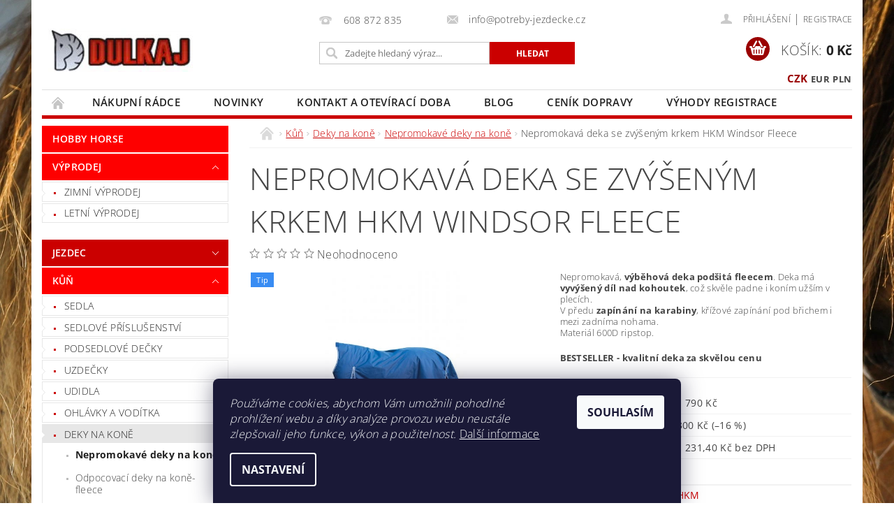

--- FILE ---
content_type: text/html; charset=utf-8
request_url: https://www.potreby-jezdecke.cz/nepromokava-deka-se-zvysenym-krkem-hkm/
body_size: 37720
content:
<!DOCTYPE html>
<html id="css" xml:lang='cs' lang='cs' class="external-fonts-loaded">
    <head>
        <link rel="preconnect" href="https://cdn.myshoptet.com" /><link rel="dns-prefetch" href="https://cdn.myshoptet.com" /><link rel="preload" href="https://cdn.myshoptet.com/prj/dist/master/cms/libs/jquery/jquery-1.11.3.min.js" as="script" />        <script>
dataLayer = [];
dataLayer.push({'shoptet' : {
    "pageId": 1053,
    "pageType": "productDetail",
    "currency": "CZK",
    "currencyInfo": {
        "decimalSeparator": ",",
        "exchangeRate": 1,
        "priceDecimalPlaces": 2,
        "symbol": "K\u010d",
        "symbolLeft": 0,
        "thousandSeparator": " "
    },
    "language": "cs",
    "projectId": 147096,
    "product": {
        "id": 24102,
        "guid": "9384f342-334e-11ed-b214-0cc47a6b4bcc",
        "hasVariants": true,
        "codes": [
            {
                "code": "24102\/MOD",
                "quantity": "0",
                "stocks": [
                    {
                        "id": "ext",
                        "quantity": "0"
                    }
                ]
            },
            {
                "code": "24102\/MOD2",
                "quantity": "0",
                "stocks": [
                    {
                        "id": "ext",
                        "quantity": "0"
                    }
                ]
            },
            {
                "code": "24102\/MOD3",
                "quantity": "0",
                "stocks": [
                    {
                        "id": "ext",
                        "quantity": "0"
                    }
                ]
            },
            {
                "code": "24102\/MOD4",
                "quantity": "0",
                "stocks": [
                    {
                        "id": "ext",
                        "quantity": "0"
                    }
                ]
            },
            {
                "code": "24102\/MOD5",
                "quantity": "1",
                "stocks": [
                    {
                        "id": "ext",
                        "quantity": "1"
                    }
                ]
            },
            {
                "code": "24102\/CER",
                "quantity": "0",
                "stocks": [
                    {
                        "id": "ext",
                        "quantity": "0"
                    }
                ]
            },
            {
                "code": "24102\/CER2",
                "quantity": "0",
                "stocks": [
                    {
                        "id": "ext",
                        "quantity": "0"
                    }
                ]
            },
            {
                "code": "24102\/CER3",
                "quantity": "0",
                "stocks": [
                    {
                        "id": "ext",
                        "quantity": "0"
                    }
                ]
            },
            {
                "code": "24102\/CER4",
                "quantity": "0",
                "stocks": [
                    {
                        "id": "ext",
                        "quantity": "0"
                    }
                ]
            },
            {
                "code": "24102\/CER5",
                "quantity": "0",
                "stocks": [
                    {
                        "id": "ext",
                        "quantity": "0"
                    }
                ]
            },
            {
                "code": "24102\/CER6",
                "quantity": "0",
                "stocks": [
                    {
                        "id": "ext",
                        "quantity": "0"
                    }
                ]
            }
        ],
        "name": "Nepromokav\u00e1 deka se zv\u00fd\u0161en\u00fdm krkem HKM Windsor Fleece",
        "appendix": "",
        "weight": 3,
        "manufacturer": "HKM",
        "manufacturerGuid": "1EF533262FE36D229861DA0BA3DED3EE",
        "currentCategory": "K\u016f\u0148 | Deky na kon\u011b | Nepromokav\u00e9 deky na kon\u011b",
        "currentCategoryGuid": "8f02db4e-6cce-11e9-a065-0cc47a6c92bc",
        "defaultCategory": "K\u016f\u0148 | Deky na kon\u011b | Nepromokav\u00e9 deky na kon\u011b",
        "defaultCategoryGuid": "8f02db4e-6cce-11e9-a065-0cc47a6c92bc",
        "currency": "CZK",
        "priceWithVat": 1490
    },
    "stocks": [
        {
            "id": "ext",
            "title": "Sklad",
            "isDeliveryPoint": 0,
            "visibleOnEshop": 1
        }
    ],
    "cartInfo": {
        "id": null,
        "freeShipping": false,
        "freeShippingFrom": 2500,
        "leftToFreeGift": {
            "formattedPrice": "500 K\u010d",
            "priceLeft": 500
        },
        "freeGift": false,
        "leftToFreeShipping": {
            "priceLeft": 2500,
            "dependOnRegion": 0,
            "formattedPrice": "2 500 K\u010d"
        },
        "discountCoupon": [],
        "getNoBillingShippingPrice": {
            "withoutVat": 0,
            "vat": 0,
            "withVat": 0
        },
        "cartItems": [],
        "taxMode": "ORDINARY"
    },
    "cart": [],
    "customer": {
        "priceRatio": 1,
        "priceListId": 1,
        "groupId": null,
        "registered": false,
        "mainAccount": false
    }
}});
dataLayer.push({'cookie_consent' : {
    "marketing": "denied",
    "analytics": "denied"
}});
document.addEventListener('DOMContentLoaded', function() {
    shoptet.consent.onAccept(function(agreements) {
        if (agreements.length == 0) {
            return;
        }
        dataLayer.push({
            'cookie_consent' : {
                'marketing' : (agreements.includes(shoptet.config.cookiesConsentOptPersonalisation)
                    ? 'granted' : 'denied'),
                'analytics': (agreements.includes(shoptet.config.cookiesConsentOptAnalytics)
                    ? 'granted' : 'denied')
            },
            'event': 'cookie_consent'
        });
    });
});
</script>

        <meta http-equiv="content-type" content="text/html; charset=utf-8" />
        <title>Nepromokavá deka se zvýšeným krkem HKM Windsor Fleece - Jezdecké potřeby DULKAJ</title>

        <meta name="viewport" content="width=device-width, initial-scale=1.0" />
        <meta name="format-detection" content="telephone=no" />

        
            <meta property="og:type" content="website"><meta property="og:site_name" content="potreby-jezdecke.cz"><meta property="og:url" content="https://www.potreby-jezdecke.cz/nepromokava-deka-se-zvysenym-krkem-hkm/"><meta property="og:title" content="Nepromokavá deka se zvýšeným krkem HKM Windsor Fleece - Jezdecké potřeby DULKAJ"><meta name="author" content="Jezdecké potřeby DULKAJ"><meta name="web_author" content="Shoptet.cz"><meta name="dcterms.rightsHolder" content="www.potreby-jezdecke.cz"><meta name="robots" content="index,follow"><meta property="og:image" content="https://cdn.myshoptet.com/usr/www.potreby-jezdecke.cz/user/shop/big/24102_nepromokava-deka-se-zvysenym-krkem-hkm-windsor--barva-cerna--delka-115-cm.jpg?63205b85"><meta property="og:description" content="Nepromokavá deka se zvýšeným krkem HKM Windsor Fleece. Nepromokavá, výběhová deka podšitá fleecem. Deka má vyvýšený díl nad kohoutek, což skvěle padne i koním užším v plecích.V předu zapínání na karabiny, křížové zapínání pod břichem i mezi zadníma nohama.Materiál 600D ripstop.
BESTSELLER - kvalitní deka za skvělou…"><meta name="description" content="Nepromokavá deka se zvýšeným krkem HKM Windsor Fleece. Nepromokavá, výběhová deka podšitá fleecem. Deka má vyvýšený díl nad kohoutek, což skvěle padne i koním užším v plecích.V předu zapínání na karabiny, křížové zapínání pod břichem i mezi zadníma nohama.Materiál 600D ripstop.
BESTSELLER - kvalitní deka za skvělou…"><meta name="google-site-verification" content="360d7f44e71f6573a938f67a1672f8ee4f23e36f"><meta property="product:price:amount" content="1490"><meta property="product:price:currency" content="CZK">
        


        
        <noscript>
            <style media="screen">
                #category-filter-hover {
                    display: block !important;
                }
            </style>
        </noscript>
        
    <link href="https://cdn.myshoptet.com/prj/dist/master/cms/templates/frontend_templates/shared/css/font-face/open-sans.css" rel="stylesheet"><link href="https://cdn.myshoptet.com/prj/dist/master/shop/dist/font-shoptet-04.css.7d79974e5b4cdb582ad8.css" rel="stylesheet">    <script>
        var oldBrowser = false;
    </script>
    <!--[if lt IE 9]>
        <script src="https://cdnjs.cloudflare.com/ajax/libs/html5shiv/3.7.3/html5shiv.js"></script>
        <script>
            var oldBrowser = '<strong>Upozornění!</strong> Používáte zastaralý prohlížeč, který již není podporován. Prosím <a href="https://www.whatismybrowser.com/" target="_blank" rel="nofollow">aktualizujte svůj prohlížeč</a> a zvyšte své UX.';
        </script>
    <![endif]-->

        <style>:root {--color-primary: #cb0000;--color-primary-h: 0;--color-primary-s: 100%;--color-primary-l: 40%;--color-primary-hover: #fe0000;--color-primary-hover-h: 0;--color-primary-hover-s: 100%;--color-primary-hover-l: 50%;--color-secondary: #9a0000;--color-secondary-h: 0;--color-secondary-s: 100%;--color-secondary-l: 30%;--color-secondary-hover: #fe0000;--color-secondary-hover-h: 0;--color-secondary-hover-s: 100%;--color-secondary-hover-l: 50%;--color-tertiary: #000000;--color-tertiary-h: 0;--color-tertiary-s: 0%;--color-tertiary-l: 0%;--color-tertiary-hover: #000000;--color-tertiary-hover-h: 0;--color-tertiary-hover-s: 0%;--color-tertiary-hover-l: 0%;--color-header-background: #ffffff;--template-font: "Open Sans";--template-headings-font: "Open Sans";--header-background-url: url("https://cdn.myshoptet.com/prj/dist/master/cms/img/header_backgrounds/04-blue.png");--cookies-notice-background: #1A1937;--cookies-notice-color: #F8FAFB;--cookies-notice-button-hover: #f5f5f5;--cookies-notice-link-hover: #27263f;--templates-update-management-preview-mode-content: "Náhled aktualizací šablony je aktivní pro váš prohlížeč."}</style>

        <style>:root {--logo-x-position: 9px;--logo-y-position: 41px;--front-image-x-position: 817px;--front-image-y-position: 14px;}</style>

        <link href="https://cdn.myshoptet.com/prj/dist/master/shop/dist/main-04.css.55ec9317567af1708cb4.css" rel="stylesheet" media="screen" />

        <link rel="stylesheet" href="https://cdn.myshoptet.com/prj/dist/master/cms/templates/frontend_templates/_/css/print.css" media="print" />
                            <link rel="shortcut icon" href="/favicon.ico" type="image/x-icon" />
                                    <link rel="canonical" href="https://www.potreby-jezdecke.cz/nepromokava-deka-se-zvysenym-krkem-hkm/" />
        
        
        
        
                
                            <style>
                    /* custom background */
                    #main-wrapper {
                                                    background-color: #0d0c0c !important;
                                                                            background-position: left top !important;
                            background-repeat: repeat !important;
                                                                            background-attachment: fixed !important;
                                                                            background-image: url('https://cdn.myshoptet.com/usr/www.potreby-jezdecke.cz/user/frontend_backgrounds/n__vrh_bez_n__zvu_(2).png') !important;
                                            }
                </style>
                    
                <script>var shoptet = shoptet || {};shoptet.abilities = {"about":{"generation":2,"id":"04"},"config":{"category":{"product":{"image_size":"detail_alt_1"}},"navigation_breakpoint":991,"number_of_active_related_products":2,"product_slider":{"autoplay":false,"autoplay_speed":3000,"loop":true,"navigation":true,"pagination":true,"shadow_size":0}},"elements":{"recapitulation_in_checkout":true},"feature":{"directional_thumbnails":false,"extended_ajax_cart":false,"extended_search_whisperer":false,"fixed_header":false,"images_in_menu":false,"product_slider":false,"simple_ajax_cart":true,"smart_labels":false,"tabs_accordion":false,"tabs_responsive":false,"top_navigation_menu":false,"user_action_fullscreen":false}};shoptet.design = {"template":{"name":"Pop","colorVariant":"Sapphire"},"layout":{"homepage":"catalog3","subPage":"catalog3","productDetail":"catalog3"},"colorScheme":{"conversionColor":"#9a0000","conversionColorHover":"#fe0000","color1":"#cb0000","color2":"#fe0000","color3":"#000000","color4":"#000000"},"fonts":{"heading":"Open Sans","text":"Open Sans"},"header":{"backgroundImage":"https:\/\/www.potreby-jezdecke.czcms\/img\/header_backgrounds\/04-blue.png","image":"https:\/\/www.potreby-jezdecke.czuser\/front_images\/koniklogo-2.jpg","logo":"https:\/\/www.potreby-jezdecke.czuser\/logos\/logozpet2-2.jpg","color":"#ffffff"},"background":{"enabled":true,"color":{"enabled":true,"color":"#0d0c0c"},"image":{"url":"https:\/\/www.potreby-jezdecke.czuser\/frontend_backgrounds\/n__vrh_bez_n__zvu_(2).png","attachment":"fixed","position":"tile"}}};shoptet.config = {};shoptet.events = {};shoptet.runtime = {};shoptet.content = shoptet.content || {};shoptet.updates = {};shoptet.messages = [];shoptet.messages['lightboxImg'] = "Obrázek";shoptet.messages['lightboxOf'] = "z";shoptet.messages['more'] = "Více";shoptet.messages['cancel'] = "Zrušit";shoptet.messages['removedItem'] = "Položka byla odstraněna z košíku.";shoptet.messages['discountCouponWarning'] = "Zapomněli jste uplatnit slevový kupón. Pro pokračování jej uplatněte pomocí tlačítka vedle vstupního pole, nebo jej smažte.";shoptet.messages['charsNeeded'] = "Prosím, použijte minimálně 3 znaky!";shoptet.messages['invalidCompanyId'] = "Neplané IČ, povoleny jsou pouze číslice";shoptet.messages['needHelp'] = "Potřebujete pomoc?";shoptet.messages['showContacts'] = "Zobrazit kontakty";shoptet.messages['hideContacts'] = "Skrýt kontakty";shoptet.messages['ajaxError'] = "Došlo k chybě; obnovte prosím stránku a zkuste to znovu.";shoptet.messages['variantWarning'] = "Zvolte prosím variantu produktu.";shoptet.messages['chooseVariant'] = "Zvolte variantu";shoptet.messages['unavailableVariant'] = "Tato varianta není dostupná a není možné ji objednat.";shoptet.messages['withVat'] = "včetně DPH";shoptet.messages['withoutVat'] = "bez DPH";shoptet.messages['toCart'] = "Do košíku";shoptet.messages['emptyCart'] = "Prázdný košík";shoptet.messages['change'] = "Změnit";shoptet.messages['chosenBranch'] = "Zvolená pobočka";shoptet.messages['validatorRequired'] = "Povinné pole";shoptet.messages['validatorEmail'] = "Prosím vložte platnou e-mailovou adresu";shoptet.messages['validatorUrl'] = "Prosím vložte platnou URL adresu";shoptet.messages['validatorDate'] = "Prosím vložte platné datum";shoptet.messages['validatorNumber'] = "Vložte číslo";shoptet.messages['validatorDigits'] = "Prosím vložte pouze číslice";shoptet.messages['validatorCheckbox'] = "Zadejte prosím všechna povinná pole";shoptet.messages['validatorConsent'] = "Bez souhlasu nelze odeslat.";shoptet.messages['validatorPassword'] = "Hesla se neshodují";shoptet.messages['validatorInvalidPhoneNumber'] = "Vyplňte prosím platné telefonní číslo bez předvolby.";shoptet.messages['validatorInvalidPhoneNumberSuggestedRegion'] = "Neplatné číslo — navržený region: %1";shoptet.messages['validatorInvalidCompanyId'] = "Neplatné IČ, musí být ve tvaru jako %1";shoptet.messages['validatorFullName'] = "Nezapomněli jste příjmení?";shoptet.messages['validatorHouseNumber'] = "Prosím zadejte správné číslo domu";shoptet.messages['validatorZipCode'] = "Zadané PSČ neodpovídá zvolené zemi";shoptet.messages['validatorShortPhoneNumber'] = "Telefonní číslo musí mít min. 8 znaků";shoptet.messages['choose-personal-collection'] = "Prosím vyberte místo doručení u osobního odběru, není zvoleno.";shoptet.messages['choose-external-shipping'] = "Upřesněte prosím vybraný způsob dopravy";shoptet.messages['choose-ceska-posta'] = "Pobočka České Pošty není určena, zvolte prosím některou";shoptet.messages['choose-hupostPostaPont'] = "Pobočka Maďarské pošty není vybrána, zvolte prosím nějakou";shoptet.messages['choose-postSk'] = "Pobočka Slovenské pošty není zvolena, vyberte prosím některou";shoptet.messages['choose-ulozenka'] = "Pobočka Uloženky nebyla zvolena, prosím vyberte některou";shoptet.messages['choose-zasilkovna'] = "Pobočka Zásilkovny nebyla zvolena, prosím vyberte některou";shoptet.messages['choose-ppl-cz'] = "Pobočka PPL ParcelShop nebyla vybrána, vyberte prosím jednu";shoptet.messages['choose-glsCz'] = "Pobočka GLS ParcelShop nebyla zvolena, prosím vyberte některou";shoptet.messages['choose-dpd-cz'] = "Ani jedna z poboček služby DPD Parcel Shop nebyla zvolená, prosím vyberte si jednu z možností.";shoptet.messages['watchdogType'] = "Je zapotřebí vybrat jednu z možností u sledování produktu.";shoptet.messages['watchdog-consent-required'] = "Musíte zaškrtnout všechny povinné souhlasy";shoptet.messages['watchdogEmailEmpty'] = "Prosím vyplňte e-mail";shoptet.messages['privacyPolicy'] = 'Musíte souhlasit s ochranou osobních údajů';shoptet.messages['amountChanged'] = '(množství bylo změněno)';shoptet.messages['unavailableCombination'] = 'Není k dispozici v této kombinaci';shoptet.messages['specifyShippingMethod'] = 'Upřesněte dopravu';shoptet.messages['PIScountryOptionMoreBanks'] = 'Možnost platby z %1 bank';shoptet.messages['PIScountryOptionOneBank'] = 'Možnost platby z 1 banky';shoptet.messages['PIScurrencyInfoCZK'] = 'V měně CZK lze zaplatit pouze prostřednictvím českých bank.';shoptet.messages['PIScurrencyInfoHUF'] = 'V měně HUF lze zaplatit pouze prostřednictvím maďarských bank.';shoptet.messages['validatorVatIdWaiting'] = "Ověřujeme";shoptet.messages['validatorVatIdValid'] = "Ověřeno";shoptet.messages['validatorVatIdInvalid'] = "DIČ se nepodařilo ověřit, i přesto můžete objednávku dokončit";shoptet.messages['validatorVatIdInvalidOrderForbid'] = "Zadané DIČ nelze nyní ověřit, protože služba ověřování je dočasně nedostupná. Zkuste opakovat zadání později, nebo DIČ vymažte s vaši objednávku dokončete v režimu OSS. Případně kontaktujte prodejce.";shoptet.messages['validatorVatIdInvalidOssRegime'] = "Zadané DIČ nemůže být ověřeno, protože služba ověřování je dočasně nedostupná. Vaše objednávka bude dokončena v režimu OSS. Případně kontaktujte prodejce.";shoptet.messages['previous'] = "Předchozí";shoptet.messages['next'] = "Následující";shoptet.messages['close'] = "Zavřít";shoptet.messages['imageWithoutAlt'] = "Tento obrázek nemá popisek";shoptet.messages['newQuantity'] = "Nové množství:";shoptet.messages['currentQuantity'] = "Aktuální množství:";shoptet.messages['quantityRange'] = "Prosím vložte číslo v rozmezí %1 a %2";shoptet.messages['skipped'] = "Přeskočeno";shoptet.messages.validator = {};shoptet.messages.validator.nameRequired = "Zadejte jméno a příjmení.";shoptet.messages.validator.emailRequired = "Zadejte e-mailovou adresu (např. jan.novak@example.com).";shoptet.messages.validator.phoneRequired = "Zadejte telefonní číslo.";shoptet.messages.validator.messageRequired = "Napište komentář.";shoptet.messages.validator.descriptionRequired = shoptet.messages.validator.messageRequired;shoptet.messages.validator.captchaRequired = "Vyplňte bezpečnostní kontrolu.";shoptet.messages.validator.consentsRequired = "Potvrďte svůj souhlas.";shoptet.messages.validator.scoreRequired = "Zadejte počet hvězdiček.";shoptet.messages.validator.passwordRequired = "Zadejte heslo, které bude obsahovat min. 4 znaky.";shoptet.messages.validator.passwordAgainRequired = shoptet.messages.validator.passwordRequired;shoptet.messages.validator.currentPasswordRequired = shoptet.messages.validator.passwordRequired;shoptet.messages.validator.birthdateRequired = "Zadejte datum narození.";shoptet.messages.validator.billFullNameRequired = "Zadejte jméno a příjmení.";shoptet.messages.validator.deliveryFullNameRequired = shoptet.messages.validator.billFullNameRequired;shoptet.messages.validator.billStreetRequired = "Zadejte název ulice.";shoptet.messages.validator.deliveryStreetRequired = shoptet.messages.validator.billStreetRequired;shoptet.messages.validator.billHouseNumberRequired = "Zadejte číslo domu.";shoptet.messages.validator.deliveryHouseNumberRequired = shoptet.messages.validator.billHouseNumberRequired;shoptet.messages.validator.billZipRequired = "Zadejte PSČ.";shoptet.messages.validator.deliveryZipRequired = shoptet.messages.validator.billZipRequired;shoptet.messages.validator.billCityRequired = "Zadejte název města.";shoptet.messages.validator.deliveryCityRequired = shoptet.messages.validator.billCityRequired;shoptet.messages.validator.companyIdRequired = "Zadejte IČ.";shoptet.messages.validator.vatIdRequired = "Zadejte DIČ.";shoptet.messages.validator.billCompanyRequired = "Zadejte název společnosti.";shoptet.messages['loading'] = "Načítám…";shoptet.messages['stillLoading'] = "Stále načítám…";shoptet.messages['loadingFailed'] = "Načtení se nezdařilo. Zkuste to znovu.";shoptet.messages['productsSorted'] = "Produkty seřazeny.";shoptet.messages['formLoadingFailed'] = "Formulář se nepodařilo načíst. Zkuste to prosím znovu.";shoptet.messages.moreInfo = "Více informací";shoptet.config.showAdvancedOrder = true;shoptet.config.orderingProcess = {active: false,step: false};shoptet.config.documentsRounding = '3';shoptet.config.documentPriceDecimalPlaces = '0';shoptet.config.thousandSeparator = ' ';shoptet.config.decSeparator = ',';shoptet.config.decPlaces = '2';shoptet.config.decPlacesSystemDefault = '2';shoptet.config.currencySymbol = 'Kč';shoptet.config.currencySymbolLeft = '0';shoptet.config.defaultVatIncluded = 1;shoptet.config.defaultProductMaxAmount = 9999;shoptet.config.inStockAvailabilityId = -1;shoptet.config.defaultProductMaxAmount = 9999;shoptet.config.inStockAvailabilityId = -1;shoptet.config.cartActionUrl = '/action/Cart';shoptet.config.advancedOrderUrl = '/action/Cart/GetExtendedOrder/';shoptet.config.cartContentUrl = '/action/Cart/GetCartContent/';shoptet.config.stockAmountUrl = '/action/ProductStockAmount/';shoptet.config.addToCartUrl = '/action/Cart/addCartItem/';shoptet.config.removeFromCartUrl = '/action/Cart/deleteCartItem/';shoptet.config.updateCartUrl = '/action/Cart/setCartItemAmount/';shoptet.config.addDiscountCouponUrl = '/action/Cart/addDiscountCoupon/';shoptet.config.setSelectedGiftUrl = '/action/Cart/setSelectedGift/';shoptet.config.rateProduct = '/action/ProductDetail/RateProduct/';shoptet.config.customerDataUrl = '/action/OrderingProcess/step2CustomerAjax/';shoptet.config.registerUrl = '/registrace/';shoptet.config.agreementCookieName = 'site-agreement';shoptet.config.cookiesConsentUrl = '/action/CustomerCookieConsent/';shoptet.config.cookiesConsentIsActive = 1;shoptet.config.cookiesConsentOptAnalytics = 'analytics';shoptet.config.cookiesConsentOptPersonalisation = 'personalisation';shoptet.config.cookiesConsentOptNone = 'none';shoptet.config.cookiesConsentRefuseDuration = 7;shoptet.config.cookiesConsentName = 'CookiesConsent';shoptet.config.agreementCookieExpire = 5;shoptet.config.cookiesConsentSettingsUrl = '/cookies-settings/';shoptet.config.fonts = {"google":{"attributes":"300,400,600,700,900:latin-ext","families":["Open Sans"],"urls":["https:\/\/cdn.myshoptet.com\/prj\/dist\/master\/cms\/templates\/frontend_templates\/shared\/css\/font-face\/open-sans.css"]},"custom":{"families":["shoptet"],"urls":["https:\/\/cdn.myshoptet.com\/prj\/dist\/master\/shop\/dist\/font-shoptet-04.css.7d79974e5b4cdb582ad8.css"]}};shoptet.config.mobileHeaderVersion = '1';shoptet.config.fbCAPIEnabled = true;shoptet.config.fbPixelEnabled = true;shoptet.config.fbCAPIUrl = '/action/FacebookCAPI/';shoptet.content.regexp = /strana-[0-9]+[\/]/g;shoptet.content.colorboxHeader = '<div class="colorbox-html-content">';shoptet.content.colorboxFooter = '</div>';shoptet.customer = {};shoptet.csrf = shoptet.csrf || {};shoptet.csrf.token = 'csrf_fAaos38+3881d280fb61aca9';shoptet.csrf.invalidTokenModal = '<div><h2>Přihlaste se prosím znovu</h2><p>Omlouváme se, ale Váš CSRF token pravděpodobně vypršel. Abychom mohli udržet Vaši bezpečnost na co největší úrovni potřebujeme, abyste se znovu přihlásili.</p><p>Děkujeme za pochopení.</p><div><a href="/login/?backTo=%2Fnepromokava-deka-se-zvysenym-krkem-hkm%2F">Přihlášení</a></div></div> ';shoptet.csrf.formsSelector = 'csrf-enabled';shoptet.csrf.submitListener = true;shoptet.csrf.validateURL = '/action/ValidateCSRFToken/Index/';shoptet.csrf.refreshURL = '/action/RefreshCSRFTokenNew/Index/';shoptet.csrf.enabled = true;shoptet.config.googleAnalytics ||= {};shoptet.config.googleAnalytics.isGa4Enabled = true;shoptet.config.googleAnalytics.route ||= {};shoptet.config.googleAnalytics.route.ua = "UA";shoptet.config.googleAnalytics.route.ga4 = "GA4";shoptet.config.ums_a11y_category_page = true;shoptet.config.discussion_rating_forms = false;shoptet.config.ums_forms_redesign = false;shoptet.config.showPriceWithoutVat = '';shoptet.config.ums_a11y_login = false;</script>
        <script src="https://cdn.myshoptet.com/prj/dist/master/cms/libs/jquery/jquery-1.11.3.min.js"></script><script src="https://cdn.myshoptet.com/prj/dist/master/cms/libs/jquery/jquery-migrate-1.4.1.min.js"></script><script src="https://cdn.myshoptet.com/prj/dist/master/cms/libs/jquery/jquery-ui-1.8.24.min.js"></script>
    <script src="https://cdn.myshoptet.com/prj/dist/master/shop/dist/main-04.js.cd0f12ca7fcb266dd765.js"></script>
<script src="https://cdn.myshoptet.com/prj/dist/master/shop/dist/shared-2g.js.aa13ef3ecca51cd89ec5.js"></script><script src="https://cdn.myshoptet.com/prj/dist/master/cms/libs/jqueryui/i18n/datepicker-cs.js"></script><script>if (window.self !== window.top) {const script = document.createElement('script');script.type = 'module';script.src = "https://cdn.myshoptet.com/prj/dist/master/shop/dist/editorPreview.js.e7168e827271d1c16a1d.js";document.body.appendChild(script);}</script>        <script>
            jQuery.extend(jQuery.cybergenicsFormValidator.messages, {
                required: "Povinné pole",
                email: "Prosím vložte platnou e-mailovou adresu",
                url: "Prosím vložte platnou URL adresu",
                date: "Prosím vložte platné datum",
                number: "Vložte číslo",
                digits: "Prosím vložte pouze číslice",
                checkbox: "Zadejte prosím všechna povinná pole",
                validatorConsent: "Bez souhlasu nelze odeslat.",
                password: "Hesla se neshodují",
                invalidPhoneNumber: "Vyplňte prosím platné telefonní číslo bez předvolby.",
                invalidCompanyId: 'Nevalidní IČ, musí mít přesně 8 čísel (před kratší IČ lze dát nuly)',
                fullName: "Nezapomněli jste příjmení?",
                zipCode: "Zadané PSČ neodpovídá zvolené zemi",
                houseNumber: "Prosím zadejte správné číslo domu",
                shortPhoneNumber: "Telefonní číslo musí mít min. 8 znaků",
                privacyPolicy: "Musíte souhlasit s ochranou osobních údajů"
            });
        </script>
                                    
                
        
        <!-- User include -->
                <!-- api 473(125) html code header -->

                <style>
                    #order-billing-methods .radio-wrapper[data-guid="f60e82ec-9b1d-11ed-8eb3-0cc47a6c92bc"]:not(.cggooglepay), #order-billing-methods .radio-wrapper[data-guid="50a84032-66d4-11eb-a065-0cc47a6c92bc"]:not(.cgapplepay) {
                        display: none;
                    }
                </style>
                <script type="text/javascript">
                    document.addEventListener('DOMContentLoaded', function() {
                        if (getShoptetDataLayer('pageType') === 'billingAndShipping') {
                            
                try {
                    if (window.ApplePaySession && window.ApplePaySession.canMakePayments()) {
                        document.querySelector('#order-billing-methods .radio-wrapper[data-guid="50a84032-66d4-11eb-a065-0cc47a6c92bc"]').classList.add('cgapplepay');
                    }
                } catch (err) {} 
            
                            
                const cgBaseCardPaymentMethod = {
                        type: 'CARD',
                        parameters: {
                            allowedAuthMethods: ["PAN_ONLY", "CRYPTOGRAM_3DS"],
                            allowedCardNetworks: [/*"AMEX", "DISCOVER", "INTERAC", "JCB",*/ "MASTERCARD", "VISA"]
                        }
                };
                
                function cgLoadScript(src, callback)
                {
                    var s,
                        r,
                        t;
                    r = false;
                    s = document.createElement('script');
                    s.type = 'text/javascript';
                    s.src = src;
                    s.onload = s.onreadystatechange = function() {
                        if ( !r && (!this.readyState || this.readyState == 'complete') )
                        {
                            r = true;
                            callback();
                        }
                    };
                    t = document.getElementsByTagName('script')[0];
                    t.parentNode.insertBefore(s, t);
                } 
                
                function cgGetGoogleIsReadyToPayRequest() {
                    return Object.assign(
                        {},
                        {
                            apiVersion: 2,
                            apiVersionMinor: 0
                        },
                        {
                            allowedPaymentMethods: [cgBaseCardPaymentMethod]
                        }
                    );
                }

                function onCgGooglePayLoaded() {
                    let paymentsClient = new google.payments.api.PaymentsClient({environment: 'PRODUCTION'});
                    paymentsClient.isReadyToPay(cgGetGoogleIsReadyToPayRequest()).then(function(response) {
                        if (response.result) {
                            document.querySelector('#order-billing-methods .radio-wrapper[data-guid="f60e82ec-9b1d-11ed-8eb3-0cc47a6c92bc"]').classList.add('cggooglepay');	 	 	 	 	 
                        }
                    })
                    .catch(function(err) {});
                }
                
                cgLoadScript('https://pay.google.com/gp/p/js/pay.js', onCgGooglePayLoaded);
            
                        }
                    });
                </script> 
                
<!-- project html code header -->
<style type="text/css">
#column-l-in #categories .categories .topic, #column-r #categories .categories .topic { font-weight: 600;  }
</style>


<style type="text/css">
#column-l-in #categories .categories .topic, #column-r #categories .categories .topic { font-size: 0.9rem  }
</style>

<style type="text/css">
#menu li a { font-weight: 590; }
</style>

<script>
	smartsupp('chat:close');
</script>

<meta name="google-site-verification" content="uPCs6RiXo5cISYxmTTBYLlmcHkq7rll9JYYp2vjoVHM" />


</BODY>
<script type="text/javascript">
var google_tag_params = {
dynx_itemid: 'REPLACE_WITH_VALUE',
dynx_itemid2: 'REPLACE_WITH_VALUE',
dynx_pagetype: 'REPLACE_WITH_VALUE',
dynx_totalvalue: 'REPLACE_WITH_VALUE',
};
</script>
<script type="text/javascript">
/* <![CDATA[ */
var google_conversion_id = 951647103;
var google_custom_params = window.google_tag_params;
var google_remarketing_only = true;
/* ]]> */
</script>
<script type="text/javascript" src="//www.googleadservices.com/pagead/conversion.js">
</script>
<noscript>
<div style="display:inline;">
<img height="1" width="1" style="border-style:none;" alt="" src="//googleads.g.doubleclick.net/pagead/viewthroughconversion/951647103/?guid=ON&amp;script=0"/>
</div>
</noscript>


        <!-- /User include -->
                                <!-- Global site tag (gtag.js) - Google Analytics -->
    <script async src="https://www.googletagmanager.com/gtag/js?id=G-7Z8CEWES9J"></script>
    <script>
        
        window.dataLayer = window.dataLayer || [];
        function gtag(){dataLayer.push(arguments);}
        

                    console.debug('default consent data');

            gtag('consent', 'default', {"ad_storage":"denied","analytics_storage":"denied","ad_user_data":"denied","ad_personalization":"denied","wait_for_update":500});
            dataLayer.push({
                'event': 'default_consent'
            });
        
        gtag('js', new Date());

        
                gtag('config', 'G-7Z8CEWES9J', {"groups":"GA4","send_page_view":false,"content_group":"productDetail","currency":"CZK","page_language":"cs"});
        
                gtag('config', 'AW-951647103', {"allow_enhanced_conversions":true});
        
        
        
        
        
                    gtag('event', 'page_view', {"send_to":"GA4","page_language":"cs","content_group":"productDetail","currency":"CZK"});
        
                gtag('set', 'currency', 'CZK');

        gtag('event', 'view_item', {
            "send_to": "UA",
            "items": [
                {
                    "id": "24102\/MOD5",
                    "name": "Nepromokav\u00e1 deka se zv\u00fd\u0161en\u00fdm krkem HKM Windsor Fleece",
                    "category": "K\u016f\u0148 \/ Deky na kon\u011b \/ Nepromokav\u00e9 deky na kon\u011b",
                                        "brand": "HKM",
                                                            "variant": "Barva: Modr\u00e1, Vel.: 155",
                                        "price": 1231.4
                }
            ]
        });
        
        
        
        
        
                    gtag('event', 'view_item', {"send_to":"GA4","page_language":"cs","content_group":"productDetail","value":1231.4000000000001,"currency":"CZK","items":[{"item_id":"24102\/MOD5","item_name":"Nepromokav\u00e1 deka se zv\u00fd\u0161en\u00fdm krkem HKM Windsor Fleece","item_brand":"HKM","item_category":"K\u016f\u0148","item_category2":"Deky na kon\u011b","item_category3":"Nepromokav\u00e9 deky na kon\u011b","item_variant":"24102\/MOD5~Barva: Modr\u00e1, Vel.: 155","price":1231.4000000000001,"quantity":1,"index":0}]});
        
        
        
        
        
        
        
        document.addEventListener('DOMContentLoaded', function() {
            if (typeof shoptet.tracking !== 'undefined') {
                for (var id in shoptet.tracking.bannersList) {
                    gtag('event', 'view_promotion', {
                        "send_to": "UA",
                        "promotions": [
                            {
                                "id": shoptet.tracking.bannersList[id].id,
                                "name": shoptet.tracking.bannersList[id].name,
                                "position": shoptet.tracking.bannersList[id].position
                            }
                        ]
                    });
                }
            }

            shoptet.consent.onAccept(function(agreements) {
                if (agreements.length !== 0) {
                    console.debug('gtag consent accept');
                    var gtagConsentPayload =  {
                        'ad_storage': agreements.includes(shoptet.config.cookiesConsentOptPersonalisation)
                            ? 'granted' : 'denied',
                        'analytics_storage': agreements.includes(shoptet.config.cookiesConsentOptAnalytics)
                            ? 'granted' : 'denied',
                                                                                                'ad_user_data': agreements.includes(shoptet.config.cookiesConsentOptPersonalisation)
                            ? 'granted' : 'denied',
                        'ad_personalization': agreements.includes(shoptet.config.cookiesConsentOptPersonalisation)
                            ? 'granted' : 'denied',
                        };
                    console.debug('update consent data', gtagConsentPayload);
                    gtag('consent', 'update', gtagConsentPayload);
                    dataLayer.push(
                        { 'event': 'update_consent' }
                    );
                }
            });
        });
    </script>

                <!-- Facebook Pixel Code -->
<script type="text/plain" data-cookiecategory="analytics">
!function(f,b,e,v,n,t,s){if(f.fbq)return;n=f.fbq=function(){n.callMethod?
            n.callMethod.apply(n,arguments):n.queue.push(arguments)};if(!f._fbq)f._fbq=n;
            n.push=n;n.loaded=!0;n.version='2.0';n.queue=[];t=b.createElement(e);t.async=!0;
            t.src=v;s=b.getElementsByTagName(e)[0];s.parentNode.insertBefore(t,s)}(window,
            document,'script','//connect.facebook.net/en_US/fbevents.js');
$(document).ready(function(){
fbq('set', 'autoConfig', 'false', '411284400668285')
fbq("init", "411284400668285", {}, { agent:"plshoptet" });
fbq("track", "PageView",{}, {"eventID":"fcc173f21afdc23c7b47e83e8825ed92"});
window.dataLayer = window.dataLayer || [];
dataLayer.push({"fbpixel": "loaded","event": "fbloaded"});
fbq("track", "ViewContent", {"content_category":"K\u016f\u0148 \/ Deky na kon\u011b \/ Nepromokav\u00e9 deky na kon\u011b","content_type":"product","content_name":"Nepromokav\u00e1 deka se zv\u00fd\u0161en\u00fdm krkem HKM Windsor Fleece Barva: Modr\u00e1, Vel.: 155","content_ids":["24102\/MOD5"],"value":"1490","currency":"CZK","base_id":24102,"category_path":["K\u016f\u0148","Deky na kon\u011b","Nepromokav\u00e9 deky na kon\u011b"]}, {"eventID":"fcc173f21afdc23c7b47e83e8825ed92"});
});
</script>
<noscript>
<img height="1" width="1" style="display:none" src="https://www.facebook.com/tr?id=411284400668285&ev=PageView&noscript=1"/>
</noscript>
<!-- End Facebook Pixel Code -->

                                <script>
    (function(t, r, a, c, k, i, n, g) { t['ROIDataObject'] = k;
    t[k]=t[k]||function(){ (t[k].q=t[k].q||[]).push(arguments) },t[k].c=i;n=r.createElement(a),
    g=r.getElementsByTagName(a)[0];n.async=1;n.src=c;g.parentNode.insertBefore(n,g)
    })(window, document, 'script', '//www.heureka.cz/ocm/sdk.js?source=shoptet&version=2&page=product_detail', 'heureka', 'cz');

    heureka('set_user_consent', 0);
</script>
                    </head>
        <body class="desktop id-1053 in-nepromokave-deky-na-kone template-04 type-product type-detail page-detail ajax-add-to-cart">
        
        <div id="fb-root"></div>
        <script>
            window.fbAsyncInit = function() {
                FB.init({
//                    appId            : 'your-app-id',
                    autoLogAppEvents : true,
                    xfbml            : true,
                    version          : 'v19.0'
                });
            };
        </script>
        <script async defer crossorigin="anonymous" src="https://connect.facebook.net/cs_CZ/sdk.js"></script>
        
                
        
        <div id="main-wrapper">
            <div id="main-wrapper-in" class="large-12 medium-12 small-12">
                <div id="main" class="large-12 medium-12 small-12 row">

                    

                    <div id="header" class="large-12 medium-12 small-12 columns">
                        <header id="header-in" class="large-12 medium-12 small-12 clearfix">
                            
<div class="row currable">
    
                            <span data-picture id="header-image" class="vam" data-alt="Jezdecké potřeby DULKAJ">
                <span data-src="https://cdn.myshoptet.com/prj/dist/master/cms/templates/frontend_templates/_/img/blank.gif"></span>
                <span data-src="https://cdn.myshoptet.com/usr/www.potreby-jezdecke.cz/user/front_images/koniklogo-2.jpg" data-media="(min-width: 641px)"></span>
                <!--[if (lt IE 9) & (!IEMobile)]>
                    <span data-src="https://cdn.myshoptet.com/usr/www.potreby-jezdecke.cz/user/front_images/koniklogo-2.jpg"></span>
                <![endif]-->
                <noscript><img src="https://cdn.myshoptet.com/usr/www.potreby-jezdecke.cz/user/front_images/koniklogo-2.jpg" alt="Jezdecké potřeby DULKAJ" id="header-image" /></noscript>
            </span>
                <div class="large-4 medium-4 small-6 columns">
                        <a href="/" title="Jezdecké potřeby DULKAJ" id="logo" data-testid="linkWebsiteLogo"><img src="https://cdn.myshoptet.com/usr/www.potreby-jezdecke.cz/user/logos/logozpet2-2.jpg" alt="Jezdecké potřeby DULKAJ" /></a>
        </div>
    
    
        <div class="large-4 medium-4 small-12 columns">
                                                <div class="large-12 row collapse header-contacts">
                                                                                       <div class="large-6 medium-12 small-12 header-phone columns left">
                    <a href="tel:608872835" title="Telefon"><span>608 872 835</span></a>
                    </div>
                                                    <div class="large-6 medium-12 small-12 header-email columns left">
                                                    <a href="mailto:info@potreby-jezdecke.cz"><span>info@potreby-jezdecke.cz</span></a>
                                            </div>
                            </div>
            
                        <div class="searchform large-12 medium-12 small-12" itemscope itemtype="https://schema.org/WebSite">
                <meta itemprop="headline" content="Nepromokavé deky na koně"/>
<meta itemprop="url" content="https://www.potreby-jezdecke.cz"/>
        <meta itemprop="text" content="Nepromokavá deka se zvýšeným krkem HKM Windsor Fleece. Nepromokavá, výběhová deka podšitá fleecem. Deka má vyvýšený díl nad kohoutek, což skvěle padne i koním užším v plecích.V předu zapínání na karabiny, křížové zapínání pod břichem i mezi zadníma nohama.Materiál 600D ripstop. BESTSELLER - kvalitní deka za skvělou..."/>

                <form class="search-whisperer-wrap-v1 search-whisperer-wrap" action="/action/ProductSearch/prepareString/" method="post" itemprop="potentialAction" itemscope itemtype="https://schema.org/SearchAction" data-testid="searchForm">
                    <fieldset>
                        <meta itemprop="target" content="https://www.potreby-jezdecke.cz/vyhledavani/?string={string}"/>
                        <div class="large-8 medium-8 small-12 left">
                            <input type="hidden" name="language" value="cs" />
                            <input type="search" name="string" itemprop="query-input" class="s-word" placeholder="Zadejte hledaný výraz..." autocomplete="off" data-testid="searchInput" />
                        </div>
                        <div class="tar large-4 medium-4 small-2 left b-search-wrap">
                            <input type="submit" value="Hledat" class="b-search tiny button" data-testid="searchBtn" />
                        </div>
                        <div class="search-whisperer-container-js"></div>
                        <div class="search-notice large-12 medium-12 small-12" data-testid="searchMsg">Prosím, použijte minimálně 3 znaky!</div>
                    </fieldset>
                </form>
            </div>
        </div>
    
    
        <div class="large-4 medium-4 small-12 columns">
                        <div id="top-links" class="large-12 medium-12 small-12">
                <span class="responsive-mobile-visible responsive-all-hidden box-account-links-trigger-wrap">
                    <span class="box-account-links-trigger"></span>
                </span>
                <ul class="responsive-mobile-hidden box-account-links list-inline list-reset">
                    
                                                                                                                        <li>
                                        <a class="icon-account-login" href="/login/?backTo=%2Fnepromokava-deka-se-zvysenym-krkem-hkm%2F" title="Přihlášení" data-testid="signin" rel="nofollow"><span>Přihlášení</span></a>
                                    </li>
                                    <li>
                                        <span class="responsive-mobile-hidden"> |</span>
                                        <a href="/registrace/" title="Registrace" data-testid="headerSignup" rel="nofollow">Registrace</a>
                                    </li>
                                                                                                        
                </ul>
            </div>
                                        <div id="langs-curr">
                    <strong>
                                                    <a href="/action/Currency/changeCurrency/?currencyCode=CZK" title="CZK" class="active" rel="nofollow">CZK</a>
                                                    <a href="/action/Currency/changeCurrency/?currencyCode=EUR" title="EUR" rel="nofollow">EUR</a>
                                                    <a href="/action/Currency/changeCurrency/?currencyCode=PLN" title="PLN" rel="nofollow">PLN</a>
                                            </strong>
                </div>
            
                                            
                <div class="place-cart-here">
                    <div id="header-cart-wrapper" class="header-cart-wrapper menu-element-wrap">
    <a href="/kosik/" id="header-cart" class="header-cart" data-testid="headerCart" rel="nofollow">
        <span class="responsive-mobile-hidden">Košík:</span>
        
        <strong class="header-cart-price" data-testid="headerCartPrice">
            0 Kč
        </strong>
    </a>

    <div id="cart-recapitulation" class="cart-recapitulation menu-element-submenu align-right hover-hidden" data-testid="popupCartWidget">
                    <div class="cart-reca-single darken tac" data-testid="cartTitle">
                Váš nákupní košík je prázdný            </div>
            </div>
</div>
                </div>
                    </div>
    
</div>

             <nav id="menu" class="large-12 medium-12 small-12"><ul class="inline-list list-inline valign-top-inline left"><li class="first-line"><a href="/" id="a-home" data-testid="headerMenuItem">Úvodní stránka</a></li><li class="menu-item-1824 navigation-submenu-trigger-wrap icon-menu-arrow-wrap">
        <a href="/nakupni-radce-2/" data-testid="headerMenuItem">
                    <span class="navigation-submenu-trigger icon-menu-arrow-down icon-menu-arrow"></span>
                Nákupní rádce
    </a>
        <ul class="navigation-submenu navigation-menu">
                    <li>
                <a href="/nakupni-radce-2/kuze/" data-image="https://cdn.myshoptet.com/usr/www.potreby-jezdecke.cz/user/articles/images/k____e.jpg">Kůže</a>
            </li>
                    <li>
                <a href="/nakupni-radce-2/operky/" data-image="https://cdn.myshoptet.com/usr/www.potreby-jezdecke.cz/user/articles/images/op__rky.jpg">Opěrky</a>
            </li>
                    <li>
                <a href="/nakupni-radce-2/delka-bocnic/" data-image="https://cdn.myshoptet.com/usr/www.potreby-jezdecke.cz/user/articles/images/delka_skok.jpg">Délka bočnic</a>
            </li>
                    <li>
                <a href="/nakupni-radce-2/sedlove-polstare/" data-image="https://cdn.myshoptet.com/usr/www.potreby-jezdecke.cz/user/articles/images/vyska.jpg">Sedlové polštáře</a>
            </li>
                    <li>
                <a href="/nakupni-radce-2/sedlove-vyztuhy/" data-image="https://cdn.myshoptet.com/usr/www.potreby-jezdecke.cz/user/articles/images/22.jpg">Sedlové výztuhy</a>
            </li>
                    <li>
                <a href="/nakupni-radce-2/sedlove-kostry/" data-image="https://cdn.myshoptet.com/usr/www.potreby-jezdecke.cz/user/articles/images/carbon.png">Sedlové kostry</a>
            </li>
                    <li>
                <a href="/nakupni-radce-2/vernostni-slevy/">Věrnostní slevy</a>
            </li>
                    <li>
                <a href="/nakupni-radce-2/jak-vybrat-kondicioner-a-lesk/">Jak vybrat kondicionér a lesk na hřívu a srst</a>
            </li>
                    <li>
                <a href="/nakupni-radce-2/jak-vybrat-kloubni-vyzivu/">Jak vybrat kloubní výživu</a>
            </li>
                    <li>
                <a href="/nakupni-radce-2/jak-vybrat-jezdeckou-prilbu/">Jak vybrat jezdeckou přilbu</a>
            </li>
                    <li>
                <a href="/nakupni-radce-2/jak-vybrat-deku-na-kone/">Jak vybrat deku na koně</a>
            </li>
                    <li>
                <a href="/nakupni-radce-2/vyzkouseli-jsme-za-vas/">Vyzkoušeli jsme za Vás</a>
            </li>
                    <li>
                <a href="/nakupni-radce-2/jak-vybrat-chranic-patere/">Jak vybrat chránič páteře </a>
            </li>
                    <li>
                <a href="/nakupni-radce-2/jak-vybrat-chapsy/">Jak vybrat chapsy</a>
            </li>
                    <li>
                <a href="/nakupni-radce-2/jak-vybrat-jezdecke-boty/">Jak vybrat jezdecké boty</a>
            </li>
            </ul>
    </li><li class="menu-item-1878">
    <a href="/novinky/" data-testid="headerMenuItem">
        Novinky
    </a>
</li><li class="menu-item-29">
    <a href="/kontakty/" data-testid="headerMenuItem">
        Kontakt a otevírací doba
    </a>
</li><li class="menu-item-1947">
    <a href="/blog/" data-testid="headerMenuItem">
        BLOG
    </a>
</li><li class="menu-item-2080">
    <a href="/cenik-dopravy/" data-testid="headerMenuItem">
        CENÍK DOPRAVY
    </a>
</li><li class="menu-item-2086">
    <a href="/vyhody-registrace/" data-testid="headerMenuItem">
        VÝHODY REGISTRACE
    </a>
</li></ul><div id="menu-helper-wrapper"><div id="menu-helper" data-testid="hamburgerMenu">&nbsp;</div><ul id="menu-helper-box"></ul></div></nav>

<script>
    $(document).ready(function() {
        checkSearchForm($('.searchform'), "Prosím, použijte minimálně 3 znaky!");
    });
    var userOptions = {
        carousel : {
            stepTimer : 8000,
            fadeTimer : 800
        }
    };
</script>

                        </header>
                    </div>
                    <div id="main-in" class="large-12 medium-12 small-12 columns">
                        <div id="main-in-in" class="large-12 medium-12 small-12">
                            
                            <div id="content" class="large-12 medium-12 small-12 row">
                                
                                                                            <aside id="column-l" class="large-3 medium-3 small-12 columns">
                                            <div id="column-l-in">
                                                                                                                                                    <div class="box-even">
                        
<div id="categories">
                        <div class="categories cat-01 expanded" id="cat-2113">
                <div class="topic"><a href="/hobby-horsing-2/" class="expanded">Hobby horse</a></div>
        

    </div>
            <div class="categories cat-02 expandable expanded" id="cat-1617">
                <div class="topic"><a href="/akce/" class="expanded">VÝPRODEJ</a></div>
        
    <ul class="expanded">
                    <li ><a href="/zimni-vyprodej/" title="Zimní výprodej">Zimní výprodej</a>
                            </li>                 <li ><a href="/letni-vyprodej/" title="Letní výprodej">Letní výprodej</a>
                            </li>     </ul> 
    </div>
            <div class="categories cat-01 expandable" id="cat-870">
                <div class="topic"><a href="/potreby-pro-jezdce--anglie/">Jezdec</a></div>
        
    <ul >
                    <li class="expandable"><a href="/rajtky/" title="Rajtky a legíny">Rajtky</a>
            </li>                 <li class="expandable"><a href="/jezdecke-prilby-a-cepice/" title="Přilby a vesty">Přilby a vesty</a>
            </li>                 <li class="expandable"><a href="/obleceni/" title="Oblečení">Oblečení</a>
            </li>                 <li class="expandable"><a href="/bice-a-biciky/" title="Biče a ostruhy">Biče a ostruhy</a>
            </li>                 <li class="expandable"><a href="/jezdecke-boty/" title="Boty">Boty</a>
            </li>                 <li class="expandable"><a href="/chapsy/" title="Chapsy">Chapsy</a>
            </li>                 <li class="expandable"><a href="/ostatni-2/" title="Ostatní">Ostatní</a>
            </li>     </ul> 
    </div>
            <div class="categories cat-02 expandable cat-active expanded" id="cat-741">
                <div class="topic"><a href="/potreby-pro-kone--anglie/" class="expanded">Kůň</a></div>
        
    <ul class="expanded">
                    <li class="expandable"><a href="/sedla/" title="Sedla">Sedla</a>
            </li>                 <li class="expandable"><a href="/sedlove-prislusenstvi/" title="Sedlové příslušenství">Sedlové příslušenství</a>
            </li>                 <li class="expandable"><a href="/decky-pod-sedla/" title="Podsedlové dečky">Podsedlové dečky</a>
            </li>                 <li class="expandable"><a href="/uzdecky/" title="Uzdečky">Uzdečky</a>
            </li>                 <li class="expandable"><a href="/udidla/" title="Udidla">Udidla</a>
            </li>                 <li class="expandable"><a href="/ohlavky--voditka--cabraky/" title="Ohlávky a vodítka">Ohlávky a vodítka</a>
            </li>                 <li class="active expandable expanded"><a href="/deky-na-kone/" title="Deky na koně">Deky na koně</a>
                                <ul class="expanded">
                                                <li class="active "><a href="/nepromokave-deky-na-kone/" title="Nepromokavé deky na koně">Nepromokavé deky na koně</a>
                                                            </li>                                     <li ><a href="/odpocovaci-deky-na-kone-fleece/" title="Odpocovací deky na koně">Odpocovací deky na koně-fleece</a>
                            </li>                                     <li ><a href="/bederky/" title="Bederky">Bederky</a>
                            </li>                                     <li ><a href="/stajove-deky-na-kone/" title="Stájové deky na koně">Stájové deky na koně</a>
                            </li>                                     <li ><a href="/sitove-deky/" title="Síťové deky">Síťové deky</a>
                            </li>                                     <li ><a href="/prislusenstvi-k-dekam/" title="Příslušenství k dekám">Příslušenství k dekám</a>
                                                            </li>                     </ul>                     </li>                 <li class="expandable"><a href="/chranice-a-bandaze/" title="Chrániče a bandáže">Chrániče a bandáže</a>
            </li>                 <li class="expandable"><a href="/cisteni/" title="Čištění">Čištění</a>
            </li>                 <li class="expandable"><a href="/kosmeticke-pripravky/" title="Kosmetické přípravky">Kosmetické přípravky</a>
            </li>     </ul> 
    </div>
            <div class="categories cat-01 expandable" id="cat-1026">
                <div class="topic"><a href="/ochrana-proti-hmyzu/">Ochrana proti hmyzu</a></div>
        
    <ul >
                    <li ><a href="/masky/" title="Masky">Masky</a>
            </li>                 <li ><a href="/trasne/" title="Třásně">Třásně</a>
            </li>                 <li ><a href="/cabraky-2/" title="Čabraky">Čabraky</a>
            </li>                 <li ><a href="/deky-proti-hmyzu/" title="Deky proti hmyzu">Deky proti hmyzu</a>
            </li>                 <li ><a href="/repelenty-2/" title="Repelenty">Repelenty</a>
            </li>                 <li ><a href="/hojive-pripravky--masti/" title="Hojivé přípravky, masti">Hojivé přípravky, masti</a>
                            </li>     </ul> 
    </div>
            <div class="categories cat-02 expandable" id="cat-1482">
                <div class="topic"><a href="/discipliny/">Disciplíny</a></div>
        
    <ul >
                    <li ><a href="/reflexni-vybava/" title="Reflexní výbava">Reflexní výbava</a>
            </li>                 <li class="expandable"><a href="/bezudidlove-jezdeni/" title="Bezudidlové ježdění">Bezudidlové ježdění</a>
            </li>                 <li class="expandable"><a href="/westernovy-raj/" title="Western">Western</a>
            </li>                 <li ><a href="/lonzovani/" title="Lonžování a voltiž">Lonžování a voltiž</a>
            </li>                 <li class="expandable"><a href="/jezdecke-vybaveni-pro-deti/" title="Děti a pony">Děti a pony</a>
            </li>                 <li class="expandable"><a href="/vozatajstvi-a-chladnokrevnici/" title="Vozatajství">Vozatajství</a>
            </li>                 <li class="expandable"><a href="/zavody/" title="Závodní vybavení">Závodní vybavení</a>
            </li>                 <li ><a href="/reflexni-vybava-3/" title="Reflexní výbava">Reflexní výbava</a>
            </li>                 <li ><a href="/dostihy/" title="Dostihy">Dostihy</a>
            </li>                 <li ><a href="/chladnokrevnici/" title="Chladnokrevníci">Chladnokrevníci</a>
            </li>                 <li ><a href="/spanelske-jezdeni/" title="Španělské ježdění">Španělské ježdění</a>
            </li>                 <li ><a href="/islandic/" title="Islandic">Islandic</a>
            </li>                 <li ><a href="/minihorse/" title="Minihorse">Minihorse</a>
            </li>                 <li ><a href="/hribata/" title="Hříbata">Hříbata</a>
                            </li>                 <li ><a href="/prirozena-komunikace/" title="Přirozená komunikace">Přirozená komunikace</a>
            </li>                 <li class="expandable"><a href="/darkove-zbozi--knihy/" title="Dárkové zboží">Dárkové zboží</a>
            </li>                 <li ><a href="/horsik-2/" title="Horsík">Horsík</a>
                            </li>                 <li class="expandable"><a href="/psi/" title="Psi">Psi</a>
            </li>                 <li ><a href="/terapie-pro-kone/" title="Terapie pro koně">Terapie pro koně</a>
                            </li>                 <li ><a href="/kolekce-s-jednorozci/" title="Kolekce s jednorožci">Kolekce s jednorožci</a>
                            </li>                 <li ><a href="/novinky/" title="Novinky">Novinky</a>
                            </li>     </ul> 
    </div>
            <div class="categories cat-01 expandable" id="cat-759">
                <div class="topic"><a href="/krmeni-a-vyzivove-doplnky/">Krmení</a></div>
        
    <ul >
                    <li ><a href="/bylinky/" title="Bylinky">Bylinky</a>
                            </li>                 <li ><a href="/p-a-m-l-s-k-y/" title="Pamlsky">Pamlsky</a>
            </li>                 <li ><a href="/granule/" title="Granule">Granule</a>
            </li>                 <li ><a href="/musli/" title="Müsli">Müsli</a>
            </li>                 <li ><a href="/obilniny/" title="Obilniny">Obilniny</a>
            </li>                 <li ><a href="/sirupy-a-oleje/" title="Oleje a sirupy">Oleje a sirupy</a>
            </li>                 <li ><a href="/solne-lizy/" title="Lizy">Lizy</a>
            </li>                 <li ><a href="/mineralni-a-vitaminove-doplnky/" title="Vitaminy a minerály">Vitaminy a minerály</a>
            </li>                 <li ><a href="/kloubni-vyziva/" title="Kloubní výživa">Kloubní výživa</a>
            </li>                 <li ><a href="/dychaci-aparat/" title="Dýchací aparát">Dýchací aparát</a>
            </li>                 <li ><a href="/imunita/" title="Imunita">Imunita</a>
            </li>                 <li ><a href="/zazivani/" title="Zažívání">Zažívání</a>
            </li>                 <li ><a href="/zklidneni/" title="Zklidnění">Zklidnění</a>
            </li>                 <li class="active expandable expanded"><a href="/ostatni-hospodarska-zvirata/" title="Ostatní zvířata">Ostatní zvířata</a>
                                <ul class="expanded">
                                                <li ><a href="/krmivo-pro-psy/" title="Krmivo pro psy">Krmivo pro psy</a>
                                                            </li>                                     <li ><a href="/krmivo-pro-kocky/" title="Krmivo pro kočky">Krmivo pro kočky</a>
                                                            </li>                     </ul>                     </li>     </ul> 
    </div>
            <div class="categories cat-02 expandable" id="cat-903">
                <div class="topic"><a href="/staj-a-pastva/">Stáj</a></div>
        
    <ul >
                    <li class="expandable"><a href="/ohrada/" title="Ohrada">Ohrada</a>
            </li>                 <li class="expandable"><a href="/staj/" title="Stájové vybavení">Stájové vybavení</a>
            </li>                 <li class="expandable"><a href="/sedlovna/" title="Sedlovna">Sedlovna</a>
            </li>                 <li class="expandable"><a href="/podkovani/" title="Podkování">Podkování</a>
            </li>                 <li ><a href="/hracky-pro-kone/" title="Hračky pro koně">Hračky pro koně</a>
            </li>                 <li class="expandable"><a href="/jizdarna/" title="Jízdárna">Jízdárna</a>
            </li>     </ul> 
    </div>
            <div class="categories cat-01 expandable" id="cat-1602">
                <div class="topic"><a href="/sluzby/">Služby</a></div>
        
    <ul >
                    <li ><a href="/pasovani-sedel/" title="Pasování sedel">Pasování sedel</a>
            </li>                 <li ><a href="/prani-dek/" title="Praní dek">Praní dek</a>
            </li>                 <li ><a href="/opravy/" title="Opravy">Opravy</a>
            </li>                 <li ><a href="/vyzivove-poradenstvi/" title="Výživové poradenství">Výživové poradenství</a>
            </li>     </ul> 
    </div>
            <div class="categories cat-02 expandable" id="cat-2039">
                <div class="topic"><a href="/vanoce/">Vánoce 2025</a></div>
        
    <ul >
                    <li ><a href="/pro-konaka/" title="Pro koňáka">Pro koňáka</a>
                            </li>                 <li ><a href="/pro-kone/" title="Pro koně">Pro koně</a>
                            </li>     </ul> 
    </div>
        
                                    <div class="categories cat-02 expandable" id="cat-manufacturers" data-testid="brandsList">
                
                <div class="topic"><a href="https://www.potreby-jezdecke.cz/znacka/" data-testid="brandsText">Značky</a></div>
                <ul class="noDisplay">
                                            <li>
                            <a href="/znacka/eliott-2/" data-testid="brandName">Eliott</a>
                        </li>
                                    </ul>
            </div>
            
</div>

                    </div>
                                                                                                                                                        <div class="box-odd">
                        <div class="box hide-for-small" id="contacts" data-testid="contactbox">
    <h3 class="topic">
                    Kontakt            </h3>

    

            <div class="row">
                        
            <div class="merchant-photo large-4 medium-12 small-12 offset-left-columns left">
                <img src="https://cdn.myshoptet.com/usr/www.potreby-jezdecke.cz/user/merchant/281222760_574628713973649_4752720408461136669_n.jpg" alt="Kontakt" />
            </div>
            
            <div id="contactbox-right" class="large-8 medium-12 small-12 columns">
                
                
                                            <div class="contacts-email ccr-single">
                            <span class="checkout-mail icon-mail-before text-word-breaking" data-testid="contactboxEmail">
                                                                    <a href="mailto:info&#64;potreby-jezdecke.cz">info<!---->&#64;<!---->potreby-jezdecke.cz</a>
                                                            </span>
                        </div>
                                    

                
                                            <div class="contacts-phone ccr-single">
                            <span class="checkout-tel icon-phone-before text-word-breaking" data-testid="contactboxPhone">608 872 835</span>
                        </div>
                                    

                
                                    <div class="contacts-facebook ccr-single">
                        <span class="checkout-facebook icon-facebook-before text-word-breaking">
                            <a href="https://www.facebook.com/jezdeck%c3%a9-pot%c5%99eby-dulkaj-lan%c5%a1kroun-106243976111937/?ref=aymt_homepage_panel" title="Facebook" target="_blank" data-testid="contactboxFacebook">
                                                                    Facebook
                                                            </a>
                        </span>
                    </div>
                
                
                                    <div class="contacts-instagram ccr-single">
                        <span class="checkout-instagram icon-instagram-before text-word-breaking">
                            <a href="https://www.instagram.com/jezdeckepotrebydulkaj/" title="Instagram" target="_blank" data-testid="contactboxInstagram">
                                jezdeckepotrebydulkaj
                            </a>
                        </span>
                    </div>
                
                                    <div class="contacts-messenger ccr-single">
                        <span class="checkout-messenger icon-messenger-before text-word-breaking">
                            <a href="https://m.me/Jezdecké potřeby Dulkaj - Lanškroun" title="Facebook Messenger" target="_blank" data-testid="contactboxFacebookMessenger">
                                Jezdecké potřeby Dulkaj - Lanškroun
                            </a>
                        </span>
                    </div>
                
                                    <div class="contacts-whatsapp ccr-single">
                        <span class="checkout-whatsapp icon-whatsapp-before text-word-breaking">
                            <a href="https://wa.me/+420608872835" title="WhatsApp" target="_blank" data-testid="contactboxWhatsapp">
                                +420608872835
                            </a>
                        </span>
                    </div>
                
                
                            </div>
        </div>
    </div>

<script type="application/ld+json">
    {
        "@context" : "https://schema.org",
        "@type" : "Organization",
        "name" : "Jezdecké potřeby DULKAJ",
        "url" : "https://www.potreby-jezdecke.cz",
                    "logo" : "/var/www/projects/96/147096/user/logos/logozpet2-2.jpg",
                "employee" : "Jezdecké potřeby DULKAJ - Martin Dulkaj",
                    "email" : "info@potreby-jezdecke.cz",
                            "telephone" : "608 872 835",
                                
                                                                                            "sameAs" : ["https://www.facebook.com/jezdeck%c3%a9-pot%c5%99eby-dulkaj-lan%c5%a1kroun-106243976111937/?ref=aymt_homepage_panel\", \"\", \"https://www.instagram.com/jezdeckepotrebydulkaj/"]
            }
</script>

                    </div>
                                                                                                                                                                                                    <div class="box-even">
                            
    <section class="box section hide-for-small">
        <h3 class="topic"><a href="/nakupni-radce-2/">Nákupní rádce</a></h3>
                                    <article>
                                        <h4><a href="/nakupni-radce-2/kuze/" title="Kůže"
                                                   >Kůže</a></h4>
                                                        </article>
                                                <article>
                                        <h4><a href="/nakupni-radce-2/operky/" title="Opěrky"
                                                   >Opěrky</a></h4>
                                                        </article>
                                                <article>
                                        <h4><a href="/nakupni-radce-2/delka-bocnic/" title="Délka bočnic"
                                                   >Délka bočnic</a></h4>
                                                        </article>
                                </section>


                        </div>
                                                                                                                                                                                <div class="box-odd">
                            <div id="top10" class="box hide-for-small">
        <h3 class="topic">TOP 10</h3>
        <ol>
                            
                    <li class="panel-element display-image display-price">
                                                    <a class="a-img" href="/jezdecke-leginy-s-gripem-elt-ella/">
                                <img src="https://cdn.myshoptet.com/usr/www.potreby-jezdecke.cz/user/shop/related/20997_3242401-140-64-800x800.png?6618edc1" alt="3242401 140 64 800x800" />
                            </a>
                                                <div>
                            <a href="/jezdecke-leginy-s-gripem-elt-ella/" title="Jezdecké legíny s gripem ELT Ella"><span>Jezdecké legíny s gripem ELT Ella</span></a><br />
                            
                                                                <span>
                                    949 Kč
                                    

                                </span>
                                                            
                        </div>
                    </li>
                
                            
                    <li class="panel-element display-image display-price">
                                                    <a class="a-img" href="/prilba-jezdecka-casco-choice-hneda/">
                                <img src="https://cdn.myshoptet.com/usr/www.potreby-jezdecke.cz/user/shop/related/11109-1_casco-choice2018-brown-1566-s.jpg?5baca65d" alt="Casco Choice2018 Brown 1566.S" />
                            </a>
                                                <div>
                            <a href="/prilba-jezdecka-casco-choice-hneda/" title="Přilba jezdecká Casco Choice"><span>Přilba jezdecká Casco Choice</span></a><br />
                            
                                                                <span>
                                    2 250 Kč
                                    

                                </span>
                                                            
                        </div>
                    </li>
                
                            
                    <li class="panel-element display-image display-price">
                                                    <a class="a-img" href="/ohlavka-s-berankem-hkm-rosegold/">
                                <img src="https://cdn.myshoptet.com/usr/www.potreby-jezdecke.cz/user/shop/related/22588-2_ohlavka-s-berankem-hkm-rosegold--barva-cerna--vel--pony.jpg?61e7f97a" alt="Ohlávka s beránkem HKM Rosegold (Barva černá, Vel. pony)" />
                            </a>
                                                <div>
                            <a href="/ohlavka-s-berankem-hkm-rosegold/" title="Ohlávka s beránkem HKM Rosegold"><span>Ohlávka s beránkem HKM Rosegold</span></a><br />
                            
                                                                <span>
                                    430 Kč
                                    

                                </span>
                                                            
                        </div>
                    </li>
                
                            
                    <li class="panel-element display-image display-price">
                                                    <a class="a-img" href="/vsestranne-sedlo-wintec-lite/">
                                <img src="https://cdn.myshoptet.com/usr/www.potreby-jezdecke.cz/user/shop/related/9705_wintec-lite.png?5c8b681f" alt="wintec lite" />
                            </a>
                                                <div>
                            <a href="/vsestranne-sedlo-wintec-lite/" title="Všestranné sedlo Wintec Lite HART"><span>Všestranné sedlo Wintec Lite HART</span></a><br />
                            
                                                                <span>
                                    18 990 Kč
                                    

                                </span>
                                                            
                        </div>
                    </li>
                
                            
                    <li class="panel-element display-image display-price">
                                                    <a class="a-img" href="/trmeny-bezpecnostni-acavallo-arena-alupro/">
                                <img src="https://cdn.myshoptet.com/usr/www.potreby-jezdecke.cz/user/shop/related/14799_trmeny-acavallo-arena-black.jpg?5b0ebba9" alt="trmeny acavallo arena black" />
                            </a>
                                                <div>
                            <a href="/trmeny-bezpecnostni-acavallo-arena-alupro/" title="Třmeny bezpečnostní Acavallo Arena Alupro"><span>Třmeny bezpečnostní Acavallo Arena Alupro</span></a><br />
                            
                                                                <span>
                                    3 890 Kč
                                    

                                </span>
                                                            
                        </div>
                    </li>
                
                            
                    <li class="panel-element display-image display-price">
                                                    <a class="a-img" href="/termobandaze-kentaur-pro-comfort/">
                                <img src="https://cdn.myshoptet.com/usr/www.potreby-jezdecke.cz/user/shop/related/17852_6149-6150w-nove.png?5f0c0c89" alt="6149 6150w nové" />
                            </a>
                                                <div>
                            <a href="/termobandaze-kentaur-pro-comfort/" title="Termobandáže Kentaur Pro Comfort"><span>Termobandáže Kentaur Pro Comfort</span></a><br />
                            
                                                                <span>
                                    1 450 Kč
                                    

                                </span>
                                                            
                        </div>
                    </li>
                
                            
                    <li class="panel-element display-image display-price">
                                                    <a class="a-img" href="/anatomicka-uzdecka-s-konstrastnim-prositim/">
                                <img src="https://cdn.myshoptet.com/usr/www.potreby-jezdecke.cz/user/shop/related/17183_uzdecka-anatom.jpg?5e32ccbe" alt="uzdecka anatom" />
                            </a>
                                                <div>
                            <a href="/anatomicka-uzdecka-s-konstrastnim-prositim/" title="Anatomická uzdečka Kentaur s konstrastním prošitím"><span>Anatomická uzdečka Kentaur s konstrastním prošitím</span></a><br />
                            
                                                                <span>
                                    1 500 Kč
                                    

                                </span>
                                                            
                        </div>
                    </li>
                
                            
                    <li class="panel-element display-image display-price">
                                                    <a class="a-img" href="/odpocovaci-deka-kentaur-s-krizoovym-zapinanim/">
                                <img src="https://cdn.myshoptet.com/usr/www.potreby-jezdecke.cz/user/shop/related/15193_odpocka-kriz-modra.jpg?5baccc4f" alt="odpocka kriz modra" />
                            </a>
                                                <div>
                            <a href="/odpocovaci-deka-kentaur-s-krizoovym-zapinanim/" title="Odpocovací deka Kentaur s křížovým zapínáním"><span>Odpocovací deka Kentaur s křížovým zapínáním</span></a><br />
                            
                                                                <span>
                                    595 Kč
                                    

                                </span>
                                                            
                        </div>
                    </li>
                
                            
                    <li class="panel-element display-image display-price">
                                                    <a class="a-img" href="/chranice-kentaur-mega-jump-s-berankem/">
                                <img src="https://cdn.myshoptet.com/usr/www.potreby-jezdecke.cz/user/shop/related/16238_slachovky-kentaur-mega-jump-s-berankem--barva-tm--hneda--vel--2--barva-beranku-hneda.png?5f084b14" alt="Šlachovky Kentaur Mega Jump s beránkem (Barva Tm. hnědá, Vel. 2, Barva beránku Hnědá)" />
                            </a>
                                                <div>
                            <a href="/chranice-kentaur-mega-jump-s-berankem/" title="Šlachovky Kentaur Mega Jump s beránkem"><span>Šlachovky Kentaur Mega Jump s beránkem</span></a><br />
                            
                                                                <span>
                                    690 Kč
                                    

                                </span>
                                                            
                        </div>
                    </li>
                
                            
                    <li class=" display-image display-price">
                                                    <a class="a-img" href="/aktivni-zvire-gelorenha-1350g--90ks/">
                                <img src="https://cdn.myshoptet.com/usr/www.potreby-jezdecke.cz/user/shop/related/9774_43-1-geloren-visnovy-new-horse-3.jpg?65a7d793" alt="43 1 geloren visnovy new horse 3" />
                            </a>
                                                <div>
                            <a href="/aktivni-zvire-gelorenha-1350g--90ks/" title="Aktivní zvíře Geloren HA - višňový 1350g (180ks)"><span>Aktivní zvíře Geloren HA - višňový 1350g (180ks)</span></a><br />
                            
                                                                <span>
                                    1 399 Kč
                                    

                                </span>
                                                            
                        </div>
                    </li>
                
                    </ol>
    </div>

                    </div>
                                                                                                                    <div class="banner banner1" ><img src="https://cdn.myshoptet.com/usr/www.potreby-jezdecke.cz/user/banners/rychl___dod__n___od_2500_k___zdarma.jpg?67dbf098" fetchpriority="high" alt="Proč nakupovat u nás" width="1587" height="2245" /></div>
                                                                                                                                                                                                                            <div class="box-even">
                        <div id="toplist" class="tac hide-for-small">
    
</div>

                    </div>
                                                                                                                                                        <div class="box-odd">
                        <div class="box no-border hide-for-small" id="facebookWidget">
    <h3 class="topic">Facebook</h3>
    <div class="fb-page" data-href="http://www.facebook.com/Jezdecké-potřeby-Dulkaj-Lanškroun-106243976111937/" data-hide-cover="false" data-show-facepile="true" data-show-posts="true" data-width="5000" data-height="500" style="overflow:hidden"><div class="fb-xfbml-parse-ignore"><blockquote cite="http://www.facebook.com/Jezdecké-potřeby-Dulkaj-Lanškroun-106243976111937/"><a href="http://www.facebook.com/Jezdecké-potřeby-Dulkaj-Lanškroun-106243976111937/">Jezdecké potřeby DULKAJ</a></blockquote></div></div>

</div>

                    </div>
                                                                                                                                                            </div>
                                        </aside>
                                                                    

                                
                                    <main id="content-in" class="large-9 medium-9 small-12 columns">

                                                                                                                                    <p id="navigation" itemscope itemtype="https://schema.org/BreadcrumbList">
                                                                                                        <span id="navigation-first" data-basetitle="Jezdecké potřeby DULKAJ" itemprop="itemListElement" itemscope itemtype="https://schema.org/ListItem">
                    <a href="/" itemprop="item" class="navigation-home-icon">
                        &nbsp;<meta itemprop="name" content="Domů" />                    </a>
                    <meta itemprop="position" content="1" />
                    <span class="navigation-bullet">&nbsp;&rsaquo;&nbsp;</span>
                </span>
                                                        <span id="navigation-1" itemprop="itemListElement" itemscope itemtype="https://schema.org/ListItem">
                        <a href="/potreby-pro-kone--anglie/" itemprop="item"><span itemprop="name">Kůň</span></a>
                        <meta itemprop="position" content="2" />
                        <span class="navigation-bullet">&nbsp;&rsaquo;&nbsp;</span>
                    </span>
                                                        <span id="navigation-2" itemprop="itemListElement" itemscope itemtype="https://schema.org/ListItem">
                        <a href="/deky-na-kone/" itemprop="item"><span itemprop="name">Deky na koně</span></a>
                        <meta itemprop="position" content="3" />
                        <span class="navigation-bullet">&nbsp;&rsaquo;&nbsp;</span>
                    </span>
                                                        <span id="navigation-3" itemprop="itemListElement" itemscope itemtype="https://schema.org/ListItem">
                        <a href="/nepromokave-deky-na-kone/" itemprop="item"><span itemprop="name">Nepromokavé deky na koně</span></a>
                        <meta itemprop="position" content="4" />
                        <span class="navigation-bullet">&nbsp;&rsaquo;&nbsp;</span>
                    </span>
                                                                            <span id="navigation-4" itemprop="itemListElement" itemscope itemtype="https://schema.org/ListItem">
                        <meta itemprop="item" content="https://www.potreby-jezdecke.cz/nepromokava-deka-se-zvysenym-krkem-hkm/" />
                        <meta itemprop="position" content="5" />
                        <span itemprop="name" data-title="Nepromokavá deka se zvýšeným krkem HKM Windsor Fleece">Nepromokavá deka se zvýšeným krkem HKM Windsor Fleece</span>
                    </span>
                            </p>
                                                                                                                        


                                                                                                                                    
    
<div itemscope itemtype="https://schema.org/Product" class="p-detail-inner">
    <meta itemprop="url" content="https://www.potreby-jezdecke.cz/nepromokava-deka-se-zvysenym-krkem-hkm/" />
    <meta itemprop="image" content="https://cdn.myshoptet.com/usr/www.potreby-jezdecke.cz/user/shop/big/24102_nepromokava-deka-se-zvysenym-krkem-hkm-windsor--barva-cerna--delka-115-cm.jpg?63205b85" />
            <meta itemprop="description" content="Nepromokavá, výběhová deka podšitá fleecem. Deka má vyvýšený díl nad kohoutek, což skvěle padne i koním užším v plecích.V předu zapínání na karabiny, křížové zapínání pod břichem i mezi zadníma nohama.Materiál 600D ripstop.
BESTSELLER - kvalitní deka za skvělou cenu" />
                <span class="js-hidden" itemprop="manufacturer" itemscope itemtype="https://schema.org/Organization">
            <meta itemprop="name" content="HKM" />
        </span>
        <span class="js-hidden" itemprop="brand" itemscope itemtype="https://schema.org/Brand">
            <meta itemprop="name" content="HKM" />
        </span>
                            <meta itemprop="gtin13" content="4057052629860" />            
    
        <div id="product-detail-h1" class="product-detail-name">
            <h1 itemprop="name" data-testid="textProductName">Nepromokavá deka se zvýšeným krkem HKM Windsor Fleece</h1>
                        
            <div class="no-print">
    <div class="rating stars-wrapper" " data-testid="wrapRatingAverageStars">
        
<span class="stars star-list">
                                                <span class="star star-off show-tooltip is-active productRatingAction" data-productid="24102" data-score="1" title="    Hodnocení:
            Neohodnoceno    "></span>
                    
                                                <span class="star star-off show-tooltip is-active productRatingAction" data-productid="24102" data-score="2" title="    Hodnocení:
            Neohodnoceno    "></span>
                    
                                                <span class="star star-off show-tooltip is-active productRatingAction" data-productid="24102" data-score="3" title="    Hodnocení:
            Neohodnoceno    "></span>
                    
                                                <span class="star star-off show-tooltip is-active productRatingAction" data-productid="24102" data-score="4" title="    Hodnocení:
            Neohodnoceno    "></span>
                    
                                                <span class="star star-off show-tooltip is-active productRatingAction" data-productid="24102" data-score="5" title="    Hodnocení:
            Neohodnoceno    "></span>
                    
    </span>
            <span class="stars-label">
                                Neohodnoceno                    </span>
    </div>
</div>
    
        </div>
        <div class="clear">&nbsp;</div>
    
    <form action="/action/Cart/addCartItem/" method="post" class="p-action csrf-enabled" id="product-detail-form" data-testid="formProduct">
        <fieldset>
                        <meta itemprop="category" content="Úvodní stránka &gt; Kůň &gt; Deky na koně &gt; Nepromokavé deky na koně &gt; Nepromokavá deka se zvýšeným krkem HKM Windsor Fleece" />
            <input type="hidden" name="productId" value="24102" />
                            <input type="hidden" name="priceId" value="166404" />
                        <input type="hidden" name="language" value="cs" />

            <table id="t-product-detail" data-testid="gridProductItem">
                <tbody>
                    <tr>
                        <td id="td-product-images" class="large-6 medium-6 small-12 left breaking-table">

                            
    <div id="product-images" class="large-12 medium-12 small-12">
                
        <div class="zoom-small-image large-12 medium-12 small-12">
                            <span class="boolean-icons">                    
                <span class="bool-icon-single bool-tip">
                    Tip
                </span>
            
        
                            
    </span>
    
            
                            <img src="https://cdn.myshoptet.com/prj/dist/master/cms/templates/frontend_templates/_/img/magnifier.png" alt="Efekt lupa" class="magnifier" />
                <div class="hidden-js"><a data-gallery="lightbox[gallery]" id="lightbox-gallery" href="https://cdn.myshoptet.com/usr/www.potreby-jezdecke.cz/user/shop/big/24102_nepromokava-deka-se-zvysenym-krkem-hkm-windsor--barva-cerna--delka-115-cm.jpg?63205b85">
                                        <img src="https://cdn.myshoptet.com/usr/www.potreby-jezdecke.cz/user/shop/related/24102_nepromokava-deka-se-zvysenym-krkem-hkm-windsor--barva-cerna--delka-115-cm.jpg?63205b85" alt="Nepromokavá deka se zvýšeným krkem HKM Windsor (Barva černá, délka 115 cm)" />
                </a></div>
                        <div style="top: 0px; position: relative;" id="wrap" class="">
                                    <a href="https://cdn.myshoptet.com/usr/www.potreby-jezdecke.cz/user/shop/big/24102_nepromokava-deka-se-zvysenym-krkem-hkm-windsor--barva-cerna--delka-115-cm.jpg?63205b85" id="gallery-image" data-zoom="position: 'inside', showTitle: false, adjustX:0, adjustY:0" class="cloud-zoom" data-href="https://cdn.myshoptet.com/usr/www.potreby-jezdecke.cz/user/shop/orig/24102_nepromokava-deka-se-zvysenym-krkem-hkm-windsor--barva-cerna--delka-115-cm.jpg?63205b85" data-testid="mainImage">
                
                                        <img src="https://cdn.myshoptet.com/usr/www.potreby-jezdecke.cz/user/shop/detail_alt_1/24102_nepromokava-deka-se-zvysenym-krkem-hkm-windsor--barva-cerna--delka-115-cm.jpg?63205b85" alt="Nepromokavá deka se zvýšeným krkem HKM Windsor (Barva černá, délka 115 cm)" />

                                    </a>
                            </div>
                    </div>
                                                                    <ul class="responsive-mobile-visible responsive-all-hidden pagination-product-images list-inline list-reset valign-top-inline">
                <li><span class="icon-menu-arrow-left icon-menu-arrow"></span></li>
                <li><span class="pagination-product-images-current">1</span> z 3</li>
                <li><span class="icon-menu-arrow-right icon-menu-arrow"></span></li>
            </ul>
            <div class="no-print large-12 medium-12 horizontal list-product-images small-12 left tac">
                                <div class="listing-product-more-images">
                                                                                                                                        <a href="https://cdn.myshoptet.com/usr/www.potreby-jezdecke.cz/user/shop/big/24102-1_nepromokava-deka-se-zvysenym-krkem-hkm-windsor--barva-cerna--delka-115-cm.jpg?63245305" data-gallery="lightbox[gallery]">
                                                                <img src="https://cdn.myshoptet.com/usr/www.potreby-jezdecke.cz/user/shop/related/24102-1_nepromokava-deka-se-zvysenym-krkem-hkm-windsor--barva-cerna--delka-115-cm.jpg?63245305" alt="Nepromokavá deka se zvýšeným krkem HKM Windsor (Barva černá, délka 115 cm)" />
                            </a>
                                                                                                <a href="https://cdn.myshoptet.com/usr/www.potreby-jezdecke.cz/user/shop/big/24102-2_modern-purple-green-package-comparison-chart-graph.jpg?654b7cb9" data-gallery="lightbox[gallery]">
                                                                <img src="https://cdn.myshoptet.com/usr/www.potreby-jezdecke.cz/user/shop/related/24102-2_modern-purple-green-package-comparison-chart-graph.jpg?654b7cb9" alt="Modern Purple Green Package Comparison Chart Graph" />
                            </a>
                                                            </div>
                            </div>
                                                        <div class="clear">&nbsp;</div>
                <div class="row">
                    <div id="social-buttons" class="large-12 medium-12 small-12">
                        <div id="social-buttons-in">
                                                            <div class="social-button">
                                    <script>
        window.twttr = (function(d, s, id) {
            var js, fjs = d.getElementsByTagName(s)[0],
                t = window.twttr || {};
            if (d.getElementById(id)) return t;
            js = d.createElement(s);
            js.id = id;
            js.src = "https://platform.twitter.com/widgets.js";
            fjs.parentNode.insertBefore(js, fjs);
            t._e = [];
            t.ready = function(f) {
                t._e.push(f);
            };
            return t;
        }(document, "script", "twitter-wjs"));
        </script>

<a
    href="https://twitter.com/share"
    class="twitter-share-button"
        data-lang="cs"
    data-url="https://www.potreby-jezdecke.cz/nepromokava-deka-se-zvysenym-krkem-hkm/"
>Tweet</a>

                                </div>
                                                            <div class="social-button">
                                    <div
            data-layout="button_count"
        class="fb-like"
        data-action="like"
        data-show-faces="false"
        data-share="false"
                        data-width="285"
        data-height="26"
    >
</div>

                                </div>
                                                    </div>
                    </div>
                </div>
                        </div>

                        </td>
                        <td id="td-product-detail" class="vat large-6 medium-6 left breaking-table">
                            
                                                            <div id="short-description" class="product-detail-short-descr" data-testid="productCardShortDescr">
                                    <p>Nepromokavá, <strong>výběhová deka podšitá fleecem</strong>. Deka má<strong> vyvýšený díl nad kohoutek</strong>, což skvěle padne i koním užším v plecích.<br />V předu <strong>zapínání na karabiny</strong>, křížové zapínání pod břichem i mezi zadníma nohama.<br />Materiál 600D ripstop.</p>
<p><strong>BESTSELLER - kvalitní deka za skvělou cenu</strong></p>
                                </div>
                                                        
                                <table id="product-detail" style="width: 100%">
                                <col /><col style="width: 60%"/>
                                <tbody>
                                                                        
                                                                                                                                                                
                                    
                                    
                                                                        
                                    
                                                                                                                            <tr>
                                                <td class="l-col">
                                                    <strong>Běžná cena</strong>
                                                </td>
                                                <td class="td-normal-price">
                                                                                                        
            <span class="line">1 790 Kč</span>
                                                    </td>
                                            </tr>
                                                                            
                                    
                                                                                                                            <tr>
                                                <td class="l-col">
                                                    <strong>Ušetříte</strong>
                                                </td>
                                                <td class="td-save-price">
                                                                                                        
            
        
        <span class="save-price-value">
            300 Kč
        </span>
        (&ndash;16 %)
    
                                                </td>
                                            </tr>
                                                                            
                                                                                                            
                                                                                    <tr>
                                                <td class="l-col">
                                                    <strong>
                                                        Cena                                                    </strong>
                                                </td>
                                                <td class="td-additional-price">
                                                                    1 231,40 Kč
    

                                                                                                                bez DPH                                                                                                    </td>
                                            </tr>
                                                                            
                                                                        
            <tr class="action-price">
                            <td class="l-col cell-price-final" colspan="2">
                    <strong class="price sub-left-position" data-testid="productCardPrice">
                        <meta itemprop="productID" content="24102" /><meta itemprop="identifier" content="9384f342-334e-11ed-b214-0cc47a6b4bcc" /><span itemprop="offers" itemscope itemtype="https://schema.org/Offer"><meta itemprop="sku" content="24102/MOD5" /><link itemprop="availability" href="https://schema.org/InStock" /><meta itemprop="url" content="https://www.potreby-jezdecke.cz/nepromokava-deka-se-zvysenym-krkem-hkm/" />        
    <meta itemprop="price" content="1490.00" />
    <meta itemprop="priceCurrency" content="CZK" />
    
    <link itemprop="itemCondition" href="https://schema.org/NewCondition" />

</span>
                                        1 490 Kč
        

                        </strong>
                </td>
                    </tr>

        <tr>
            <td colspan="2" class="cofidis-wrap">
                
    
                </td>
        </tr>

    
                                                                                                        </tbody>
                            </table>
                            


                            
                                <h2 class="print-visible">Parametry</h2>
                                <table id="product-detail-info" style="width: 100%">
                                    <col /><col style="width: 60%"/>
                                    <tbody>
                                        
                                                                                    
                                                                                
                                                                                            <tr>
                                                    <td class="l-col">
                                                        <strong>Značka</strong>
                                                    </td>
                                                    <td>
                                                        <a href="/znacka/hkm/" title="HKM" data-testid="productCardBrandName">HKM</a>
                                                    </td>
                                                </tr>
                                                                                                                                    
                                                                                <tr>
                                            <td class="l-col">
                                                <strong>Kategorie</strong>
                                            </td>
                                            <td>
                                                <a href="/nepromokave-deky-na-kone/" title="Nepromokavé deky na koně">Nepromokavé deky na koně</a>                                            </td>
                                        </tr>
                                                                                                                        
                                                                                                                    </tbody>
                                </table>
                            
                            
                                <div id="tr-links" class="tac clearfix">
                                    <a href="#" title="Tisk" class="js-print p-print hide-for-medium-down">Tisk</a>
                                    <a href="/nepromokava-deka-se-zvysenym-krkem-hkm:dotaz/" title="Dotaz" class="p-question colorbox" rel="nofollow">Dotaz</a>
                                                                            <a href="/nepromokava-deka-se-zvysenym-krkem-hkm:hlidat-cenu/" title="Hlídat cenu" class="p-watch-price colorbox" rel="nofollow">Hlídat cenu</a>
                                                                    </div>
                            
                        </td>
                    </tr>
                </tbody>
            </table>
        </fieldset>
    </form>

    
                            
                <div id="product-variants" class="no-print">
                    <fieldset class="f-border">
                        <legend>Zvolte variantu</legend>
                        <div class="f-border-in">
                            <table class="t-01">
                                <tbody>
                                                                                                        <tr class="action-price" data-testid="productVariant">
                                        <td class="variant-image" data-testid="productVariantImage">
                                                                                                                                                <a href="https://cdn.myshoptet.com/usr/www.potreby-jezdecke.cz/user/shop/big/24102_nepromokava-deka-se-zvysenym-krkem-hkm-windsor--barva-cerna--delka-115-cm.jpg?63205b85" class="lightbox" title="Nepromokavá deka se zvýšeným krkem HKM Windsor (Barva černá, délka 115 cm)">
                                                                                                <img src="https://cdn.myshoptet.com/usr/www.potreby-jezdecke.cz/user/shop/related/24102_nepromokava-deka-se-zvysenym-krkem-hkm-windsor--barva-cerna--delka-115-cm.jpg?63205b85" alt="Nepromokavá deka se zvýšeným krkem HKM Windsor (Barva černá, délka 115 cm)" />
                                                                                                    </a>
                                                                                                                                    </td>
                                        <td class="variant-code">
                                                                                    </td>
                                        <td class="variant" data-testid="productVariantName">
                                            Barva: Modrá<br />Vel.: 155
                                        </td>
                                        <td class="variant-availability">
                                                                                                                                                <span style="color:#009901">
                                                                                                                    SKLADEM
                                                                                                            </span>
                                                        <span class="availability-amount" data-testid="numberAvailabilityAmount">(1 ks)</span>
                                                                                            
                                                <div class="delivery-time" data-testid="deliveryTime">
                    <strong class="delivery-time-label">Můžeme doručit do:</strong>
                <strong>
            22.1.2026
        </strong>
    </div>
                                        </td>
                                        
                                                                                            <td class="variant-additional-price">
                                                                                                    </td>
                                                <td class="variant-additional-price">
                                                                                                            <strike>1 790 Kč</strike>
                                                                                                    </td>
                                                <td class="tari variant-price" data-testid="productVariantPrice">
                                                    <strong>
                                                        1 490 Kč
                                                        

                                                    </strong>
                                                                                                            <div class="p-additional-price">
                                                            1 231,40 Kč
                                                                                                                            bez DPH                                                                                                                    </div>
                                                                                                    </td>
                                                <td class="tar variant-submit">
                                                                                                            
        <form action="/action/Cart/addCartItem/" method="post" class="p-action p-table-variant-cart no-print csrf-enabled" data-testid="formProduct">
    <input type="hidden" name="priceId" value="166404" />
        <fieldset>
            <span class="field-pieces-wrap">
                <a href="#" class="add-pcs" title="Zvýšit množství" data-testid="increase">&nbsp;</a>
                <a href="#" class="remove-pcs" title="Snížit množství" data-testid="decrease">&nbsp;</a>
                <span class="show-tooltip add-pcs-tooltip js-add-pcs-tooltip" title="Není možné zakoupit více než 9999 ks." data-testid="tooltip"></span>
<span class="show-tooltip remove-pcs-tooltip js-remove-pcs-tooltip" title="Minimální množství, které lze zakoupit, je 1 ks." data-testid="tooltip"></span>

<input type="number" name="amount" value="1" data-decimals="0" data-min="1" data-max="9999" step="1" min="1" max="9999" class="amount pcs" autocomplete="off" data-testid="cartAmount" />
            </span>
            <input type="submit" value="Do košíku" class="b-cart-variants small button success" data-testid="buttonAddToCart" />
        </fieldset>
    </form>

                                                                                                    </td>
                                                                                    
                                    </tr>
                                                                </tbody>
                            </table>
                        </div>
                    </fieldset>
                </div>
            
            
        <div id="tabs-div">
        
            <ul id="tabs" class="no-print row collapse">
                                    <li data-testid="tabDescription"><a href="#description" title="Popis" class="tiny button">Popis</a></li>
                                
                                            <li data-testid="tabParameters"><a href="#parameters" title="Parametry" class="tiny button">Parametry</a></li>
                                    
                                                                                                                            
    
                                                    
    
                                                                                                                                                <li data-testid="tabDiscussion"><a href="#discussionTab" title="Diskuze" class="tiny button">Diskuze</a></li>
                                            </ul>
        
        <div class="clear">&nbsp;</div>
        <div id="tab-content" class="tab-content">
            
            <div id="description">
                        <h2 class="print-visible">Popis</h2>
            <div class="description-inner" data-testid="productCardDescr"><p>Nepromokavá, výběhová deka podšitá fleecem. Deka má vyvýšený díl nad kohoutek, což skvěle padne i koním užším v plecích.<br />V předu zapínání na karabiny, křížové zapínání pod břichem i mezi zadníma nohama.<br />Materiál 600D ripstop. Prodyšnost: 3.000 ml/m²/24 hod.</p>
<p>Nevíte si rady s výběrem vhodné deky? Možná vám pomůže článek <strong><a href="https://www.potreby-jezdecke.cz/nakupni-radce-2/jak-vybrat-deku-na-kone/">ZDE</a></strong></p>
<p><span style="text-decoration: underline; font-size: 11pt;"><strong>Jak zvolit velikost deky:</strong></span></p>
<p><img src='https://cdn.myshoptet.com/usr/www.potreby-jezdecke.cz/user/documents/upload/gallery/1_koniksdekou.png' alt="1_koniksdekou" width="512" height="477" /></p></div>
                                                                <div id="related" class="no-print">
                        <h3>Související produkty</h3>
                                                <ul class="products large-block-grid-3 medium-block-grid-2 small-block-grid-1">
                            
                        
    <li class="product"
        data-micro="product" data-micro-product-id="25781" data-micro-identifier="7239ae58-7e3e-11ee-adba-c23895735dfc" data-testid="productItem">
        <div class="columns">
            <div class="p-image">
        <a href="/odpocovaci-deka-pro-pony-hkm-mini/">
        
        <img src="https://cdn.myshoptet.com/usr/www.potreby-jezdecke.cz/user/shop/detail_small/25781-1_13079-b3101.jpg?654b93c6"
            alt="13079 B3101"
                        width="290"
            height="218"
            data-micro="image"
             />
    </a>
                                        <small class="product-code">Kód: <span data-micro="sku">25781/MOD</span></small>
            </div>

<div class="p-info">
    <a href="/odpocovaci-deka-pro-pony-hkm-mini/" class="p-name" data-micro="url">
        <span data-micro="name" data-testid="productCardName">Odpocovací deka pro pony HKM Mini</span>
            </a>
        <form action="/action/Cart/addCartItem/" method="post" class="p-action csrf-enabled" data-testid="formProduct">
    <input type="hidden" name="language" value="cs" />
            <input type="hidden" name="priceId" value="178721" />
        <input type="hidden" name="productId" value="25781" />
        <fieldset>
            <div class="p-type-descr">
                                                                    <span class="p-cat-availability" style="color:#155714">
                            <span class="show-tooltip acronym" title="Zboží nyní nemáme skladem na prodejně, ale objednáme jej pro Vás.">
                    3-7 pracovních dní
                </span>
                                </span>
                                                                    <span class="p-cat-manufacturer">Značka:
                            <span data-testid="productCardBrandName">HKM</span>
                        </span>
                                                                                            
            </div>
            <div class="p-detail large-12 medium-12 small-12">
                                                    <div class="shortDescription" data-micro="description" data-testid="productCardShortDescr">
                                                    <p>Velmi slušivá a funkční odpocovací deka i pro malinké poníky.<br />Jednoduché zapínání na přezku na plecích, šňůrka pod ocasem.</p>
                                            </div>
                                                                            <p class="p-standard-price">
                                                        
                                                            
                                                        
                                                            
                        </p>
                                                </div>
            <div class="large-12 medium-12 small-12 product-cart-detail">
                <div class="row collapse">
                    
                                                    <div class="left large-7 medium-7 small-7">
                                                                                                    <span class="p-additional-price">
                                                                                                                            454,55 Kč
                                                                                                                            bez DPH                                                                            </span>
                                                                                                <strong class="p-main-price" data-micro="offer"
    data-micro-price="550.00"
    data-micro-price-currency="CZK"
            data-micro-availability="https://schema.org/InStock"
    >
                                    <span class="p-det-main-price" data-testid="productCardPrice">
                                                                                                                            550 Kč
                                                                            </span>
                                </strong>
                                

                            </div>
                            <div class="p-cart-button left tar large-5 medium-5 small-5">
                                                                                                                                                                            <span class="button-product-wrap button-wrap">
                                        <a href="/odpocovaci-deka-pro-pony-hkm-mini/" class="button-content-product button-content small button">Detail</a>
                                    </span>
                                                            </div>
                        
                    
                </div>
            </div>
        </fieldset>
    </form>
</div>
        </div>
    </li>
        <li class="product"
        data-micro="product" data-micro-product-id="21996" data-micro-identifier="1c1c044a-31b4-11ec-b8df-0cc47a6c8f54" data-testid="productItem">
        <div class="columns">
            <div class="p-image">
        <a href="/odpocovaci-deka-fleece-hkm--alaska--modra/">
        
        <img src="https://cdn.myshoptet.com/usr/www.potreby-jezdecke.cz/user/shop/detail_small/21996-1_odpocovaci-deka-fleece-hkm--alaska--modra--delka-105.jpg?61702b5f"
            alt="Odpocovací deka fleece HKM &quot;Alaska&quot; Modrá (délka 105)"
                        width="290"
            height="218"
            data-micro="image"
             />
    </a>
                                        <span class="boolean-icons">                            
                    <span class="bool-icon-single bool-custom3" style="background-color:#cb0000;">
                        VÝPRODEJ
                    </span>
                
                                            </span>
                                        <small class="product-code">Kód: <span data-micro="sku">21996/95</span></small>
            </div>

<div class="p-info">
    <a href="/odpocovaci-deka-fleece-hkm--alaska--modra/" class="p-name" data-micro="url">
        <span data-micro="name" data-testid="productCardName">Odpocovací deka fleece HKM &quot;Alaska&quot; Modrá</span>
            </a>
        <form action="/action/Cart/addCartItem/" method="post" class="p-action csrf-enabled" data-testid="formProduct">
    <input type="hidden" name="language" value="cs" />
            <input type="hidden" name="priceId" value="151944" />
        <input type="hidden" name="productId" value="21996" />
        <fieldset>
            <div class="p-type-descr">
                                                                    <span class="p-cat-availability" style="color:#009901">
                            SKLADEM
                                            <span class="availability-amount" data-testid="numberAvailabilityAmount">(1 ks)</span>
                    </span>
                                                                    <span class="p-cat-manufacturer">Značka:
                            <span data-testid="productCardBrandName">HKM</span>
                        </span>
                                                                                            
            </div>
            <div class="p-detail large-12 medium-12 small-12">
                                                    <div class="shortDescription" data-micro="description" data-testid="productCardShortDescr">
                                                    <p>Vzdušná fleecová deka rychle odvádějící pot od koně. Na kohoutku podložená, prodloužená boční délka, pevný kvalitní fleece. Zapínání na přezku na prsou a šňůrku pod ocasem.</p>
                                            </div>
                                                                            <p class="p-standard-price">
                                                        
                                                                                                            Původně: <span class="line">650 Kč</span>
                                                                                                
                                                        
                                                                                                            <br />
                                        <span class="price-highlight">
                                            <span>Ušetříte</span>:
                                            <strong class="p-det-discount">
                                                                                                    <span class="nowrap">
                                                                                                                    až 225 Kč&nbsp;(&ndash;34 %)                                                                                                            </span>
                                                                                            </strong>
                                        </span>
                                                                                                
                        </p>
                                                </div>
            <div class="large-12 medium-12 small-12 product-cart-detail">
                <div class="row collapse">
                    
                                                    <div class="left large-7 medium-7 small-7">
                                                                                                    <span class="p-additional-price">
                                                                                                                            od 351,24 Kč                                                                                                                            bez DPH                                                                            </span>
                                                                                                <strong class="p-main-price" data-micro="offer"
    data-micro-price="425.00"
    data-micro-price-currency="CZK"
            data-micro-availability="https://schema.org/InStock"
    >
                                    <span class="p-det-main-price" data-testid="productCardPrice">
                                                                                                                            <small>od</small> 425 Kč                                                                            </span>
                                </strong>
                                

                            </div>
                            <div class="p-cart-button left tar large-5 medium-5 small-5">
                                                                                                                                                                            <span class="button-product-wrap button-wrap">
                                        <a href="/odpocovaci-deka-fleece-hkm--alaska--modra/" class="button-content-product button-content small button">Detail</a>
                                    </span>
                                                            </div>
                        
                    
                </div>
            </div>
        </fieldset>
    </form>
</div>
        </div>
    </li>
        <li class="product product-row-completed"
        data-micro="product" data-micro-product-id="29176" data-micro-identifier="1456e8c4-bb21-11f0-9768-5a322b0c1836" data-testid="productItem">
        <div class="columns">
            <div class="p-image">
        <a href="/odpocovaci-deka-s-krizovym-zapinanim-waldhausen-economic-ii/">
        
        <img src="https://cdn.myshoptet.com/usr/www.potreby-jezdecke.cz/user/shop/detail_small/29176-8_odpocovaci-deka-s-krizovym-zapinanim-waldhausen-economic-ii.jpg?690cb85e"
            alt="Odpocovací deka s křížovým zapínáním Waldhausen Economic II"
                        width="290"
            height="218"
            data-micro="image"
             />
    </a>
                                        <small class="product-code">Kód: <span data-micro="sku">29176/CER</span></small>
            </div>

<div class="p-info">
    <a href="/odpocovaci-deka-s-krizovym-zapinanim-waldhausen-economic-ii/" class="p-name" data-micro="url">
        <span data-micro="name" data-testid="productCardName">Odpocovací deka s křížovým zapínáním Waldhausen Economic II</span>
            </a>
        <form action="/action/Cart/addCartItem/" method="post" class="p-action csrf-enabled" data-testid="formProduct">
    <input type="hidden" name="language" value="cs" />
            <input type="hidden" name="priceId" value="202093" />
        <input type="hidden" name="productId" value="29176" />
        <fieldset>
            <div class="p-type-descr">
                                                                    <span class="p-cat-availability" style="color:#155714">
                            <span class="show-tooltip acronym" title="Zboží nyní nemáme skladem na prodejně, ale objednáme jej pro Vás.">
                    3-7 pracovních dní
                </span>
                                </span>
                                                                    <span class="p-cat-manufacturer">Značka:
                            <span data-testid="productCardBrandName">Waldhausen</span>
                        </span>
                                                                                            
            </div>
            <div class="p-detail large-12 medium-12 small-12">
                                                    <div class="shortDescription" data-micro="description" data-testid="productCardShortDescr">
                                                    <p>Klasická fleecová odpocovací deka pro rychle usušení mokrého koně, nebo jako lehká stájová deka, nebo také deka do přepravníku.<br />Deka má praktické, rychlé zapíníní na T přezku na plecích, křížové popruhy pod břichem a šňůrku pod ocasem.</p>
<div class="tab-pane " id="description">
<div class="panel panel-default card-body">
<div id="description-body" class="panel-collapse collapse show">
<div class="panel-body">
<div class="tab-pane fade show active">
<div class="product-detail-description tab-pane-container">
<div class="row">
<section class="col main-section">
<section class="fourth-section">
<div class="product-detail-description-text"><span style="font-size: 10pt;">Material: 100% polyester</span></div>
</section>
</section>
</div>
</div>
</div>
</div>
</div>
</div>
</div>
<div class="tab-pane" id="media-download">&nbsp;</div>
                                            </div>
                                                                            <p class="p-standard-price">
                                                        
                                                            
                                                        
                                                            
                        </p>
                                                </div>
            <div class="large-12 medium-12 small-12 product-cart-detail">
                <div class="row collapse">
                    
                                                    <div class="left large-7 medium-7 small-7">
                                                                                                    <span class="p-additional-price">
                                                                                                                            652,89 Kč
                                                                                                                            bez DPH                                                                            </span>
                                                                                                <strong class="p-main-price" data-micro="offer"
    data-micro-price="790.00"
    data-micro-price-currency="CZK"
            data-micro-availability="https://schema.org/InStock"
    >
                                    <span class="p-det-main-price" data-testid="productCardPrice">
                                                                                                                            790 Kč
                                                                            </span>
                                </strong>
                                

                            </div>
                            <div class="p-cart-button left tar large-5 medium-5 small-5">
                                                                                                                                                                            <span class="button-product-wrap button-wrap">
                                        <a href="/odpocovaci-deka-s-krizovym-zapinanim-waldhausen-economic-ii/" class="button-content-product button-content small button">Detail</a>
                                    </span>
                                                            </div>
                        
                    
                </div>
            </div>
        </fieldset>
    </form>
</div>
        </div>
    </li>
        <li class="product"
        data-micro="product" data-micro-product-id="11184" data-micro-identifier="deb1a719-35c9-11e7-ae76-0cc47a6c92bc" data-testid="productItem">
        <div class="columns">
            <div class="p-image">
        <a href="/deka-odpocovaci--krizove-zapinani/">
        
        <img src="https://cdn.myshoptet.com/usr/www.potreby-jezdecke.cz/user/shop/detail_small/11184_6318410-115-16-1920x1920.jpg?65aa6b58"
            alt="6318410 115 16 1920x1920"
                        width="290"
            height="218"
            data-micro="image"
             />
    </a>
                                        <span class="boolean-icons">                            
                    <span class="bool-icon-single bool-custom3" style="background-color:#cb0000;">
                        VÝPRODEJ
                    </span>
                
                                            </span>
                                        <small class="product-code">Kód: <span data-micro="sku">11184/125</span></small>
            </div>

<div class="p-info">
    <a href="/deka-odpocovaci--krizove-zapinani/" class="p-name" data-micro="url">
        <span data-micro="name" data-testid="productCardName">Deka odpocovací, křížové zapínání Šedá</span>
            </a>
        <form action="/action/Cart/addCartItem/" method="post" class="p-action csrf-enabled" data-testid="formProduct">
    <input type="hidden" name="language" value="cs" />
            <input type="hidden" name="priceId" value="72867" />
        <input type="hidden" name="productId" value="11184" />
        <fieldset>
            <div class="p-type-descr">
                                                                    <span class="p-cat-availability" style="color:#155714">
                            <span class="show-tooltip acronym" title="Zboží nyní nemáme skladem na prodejně, ale objednáme jej pro Vás.">
                    3-7 pracovních dní
                </span>
                                </span>
                                                                    <span class="p-cat-manufacturer">Značka:
                            <span data-testid="productCardBrandName">Waldhausen</span>
                        </span>
                                                                                            
            </div>
            <div class="p-detail large-12 medium-12 small-12">
                                                    <div class="shortDescription" data-micro="description" data-testid="productCardShortDescr">
                                                    <p>Kvalitní fleecová odpocovací deka. Křížové zapínání pod břichem, zapínání vpředu na přezku, šňůrka pod ocasem.</p>
                                            </div>
                                                                            <p class="p-standard-price">
                                                        
                                                                                                            Původně: <span class="line">950 Kč</span>
                                                                                                
                                                        
                                                                                                            <br />
                                        <span class="price-highlight">
                                            <span>Ušetříte</span>:
                                            <strong class="p-det-discount">
                                                                                                    <span class="nowrap">
                                                                                                                    255 Kč&nbsp;(&ndash;26 %)                                                                                                            </span>
                                                                                            </strong>
                                        </span>
                                                                                                
                        </p>
                                                </div>
            <div class="large-12 medium-12 small-12 product-cart-detail">
                <div class="row collapse">
                    
                                                    <div class="left large-7 medium-7 small-7">
                                                                                                    <span class="p-additional-price">
                                                                                                                            574,38 Kč
                                                                                                                            bez DPH                                                                            </span>
                                                                                                <strong class="p-main-price" data-micro="offer"
    data-micro-price="695.00"
    data-micro-price-currency="CZK"
            data-micro-availability="https://schema.org/InStock"
    >
                                    <span class="p-det-main-price" data-testid="productCardPrice">
                                                                                                                            695 Kč
                                                                            </span>
                                </strong>
                                

                            </div>
                            <div class="p-cart-button left tar large-5 medium-5 small-5">
                                                                                                                                                                            <span class="button-product-wrap button-wrap">
                                        <a href="/deka-odpocovaci--krizove-zapinani/" class="button-content-product button-content small button">Detail</a>
                                    </span>
                                                            </div>
                        
                    
                </div>
            </div>
        </fieldset>
    </form>
</div>
        </div>
    </li>
        <li class="product"
        data-micro="product" data-micro-product-id="25357" data-micro-identifier="63ddd44a-3c37-11ee-8ca0-c23895735dfc" data-testid="productItem">
        <div class="columns">
            <div class="p-image">
        <a href="/odpocovaci-deka-hkm-rosegold-glamour/">
        
        <img src="https://cdn.myshoptet.com/usr/www.potreby-jezdecke.cz/user/shop/detail_small/25357-9_12795-9507-model-front-1-63346.jpg?67d0090e"
            alt="12795 9507 model front 1 63346"
                        width="290"
            height="218"
            data-micro="image"
             />
    </a>
                                        <small class="product-code">Kód: <span data-micro="sku">25357/TM.</span></small>
            </div>

<div class="p-info">
    <a href="/odpocovaci-deka-hkm-rosegold-glamour/" class="p-name" data-micro="url">
        <span data-micro="name" data-testid="productCardName">Odpocovací deka HKM Rosegold Glamour</span>
            </a>
        <form action="/action/Cart/addCartItem/" method="post" class="p-action csrf-enabled" data-testid="formProduct">
    <input type="hidden" name="language" value="cs" />
            <input type="hidden" name="priceId" value="175126" />
        <input type="hidden" name="productId" value="25357" />
        <fieldset>
            <div class="p-type-descr">
                                                                    <span class="p-cat-availability" style="color:#155714">
                            <span class="show-tooltip acronym" title="Zboží nyní nemáme skladem na prodejně, ale objednáme jej pro Vás.">
                    3-7 pracovních dní
                </span>
                                </span>
                                                                    <span class="p-cat-manufacturer">Značka:
                            <span data-testid="productCardBrandName">HKM</span>
                        </span>
                                                                                            
            </div>
            <div class="p-detail large-12 medium-12 small-12">
                                                    <div class="shortDescription" data-micro="description" data-testid="productCardShortDescr">
                                                    <p>Luxusní odpocovací deka z vysokogramážního fleecu. Deka má komfortní zesílený límec kolem krku, zabraňující odření i u citlivých koní. Zapínání vpředu na přezku, pod břichem jsou křížové popruhy a vzadu šňůrka pod ocas.</p>
                                            </div>
                                                                            <p class="p-standard-price">
                                                        
                                                            
                                                        
                                                            
                        </p>
                                                </div>
            <div class="large-12 medium-12 small-12 product-cart-detail">
                <div class="row collapse">
                    
                                                    <div class="left large-7 medium-7 small-7">
                                                                                                    <span class="p-additional-price">
                                                                                                                            1 305,79 Kč
                                                                                                                            bez DPH                                                                            </span>
                                                                                                <strong class="p-main-price" data-micro="offer"
    data-micro-price="1580.00"
    data-micro-price-currency="CZK"
            data-micro-availability="https://schema.org/InStock"
    >
                                    <span class="p-det-main-price" data-testid="productCardPrice">
                                                                                                                            1 580 Kč
                                                                            </span>
                                </strong>
                                

                            </div>
                            <div class="p-cart-button left tar large-5 medium-5 small-5">
                                                                                                                                                                            <span class="button-product-wrap button-wrap">
                                        <a href="/odpocovaci-deka-hkm-rosegold-glamour/" class="button-content-product button-content small button">Detail</a>
                                    </span>
                                                            </div>
                        
                    
                </div>
            </div>
        </fieldset>
    </form>
</div>
        </div>
    </li>
        <li class="product product-row-completed"
        data-micro="product" data-micro-product-id="25249" data-micro-identifier="1c6667aa-20c4-11ee-a24a-022904b12d9d" data-testid="productItem">
        <div class="columns">
            <div class="p-image">
        <a href="/odpocovaci-deka-waldhausen-nepal/">
        
        <img src="https://cdn.myshoptet.com/usr/www.potreby-jezdecke.cz/user/shop/detail_small/25249-1_odpocovaci-deka-waldhausen-nepal.png?68934de4"
            alt="Odpocovací deka Waldhausen Nepal"
                        width="290"
            height="218"
            data-micro="image"
             />
    </a>
                                        <small class="product-code">Kód: <span data-micro="sku">25249/125</span></small>
            </div>

<div class="p-info">
    <a href="/odpocovaci-deka-waldhausen-nepal/" class="p-name" data-micro="url">
        <span data-micro="name" data-testid="productCardName">Odpocovací deka Waldhausen Nepal</span>
            </a>
        <form action="/action/Cart/addCartItem/" method="post" class="p-action csrf-enabled" data-testid="formProduct">
    <input type="hidden" name="language" value="cs" />
            <input type="hidden" name="priceId" value="198293" />
        <input type="hidden" name="productId" value="25249" />
        <fieldset>
            <div class="p-type-descr">
                                                                    <span class="p-cat-availability" style="color:#009901">
                            SKLADEM
                                </span>
                                                                    <span class="p-cat-manufacturer">Značka:
                            <span data-testid="productCardBrandName">Waldhausen</span>
                        </span>
                                                                                            
            </div>
            <div class="p-detail large-12 medium-12 small-12">
                                                    <div class="shortDescription" data-micro="description" data-testid="productCardShortDescr">
                                                    <p>Luxusní fleecová odpocovací deku vyšší gramáže. Deka má saténový, široký lem kolem krku, krásnou lemovku z kroucené šňůry a praktické křížové zapínání pod břichem.</p>
                                            </div>
                                                                            <p class="p-standard-price">
                                                        
                                                            
                                                        
                                                            
                        </p>
                                                </div>
            <div class="large-12 medium-12 small-12 product-cart-detail">
                <div class="row collapse">
                    
                                                    <div class="left large-7 medium-7 small-7">
                                                                                                    <span class="p-additional-price">
                                                                                                                            1 446,28 Kč
                                                                                                                            bez DPH                                                                            </span>
                                                                                                <strong class="p-main-price" data-micro="offer"
    data-micro-price="1750.00"
    data-micro-price-currency="CZK"
            data-micro-availability="https://schema.org/InStock"
    >
                                    <span class="p-det-main-price" data-testid="productCardPrice">
                                                                                                                            1 750 Kč
                                                                            </span>
                                </strong>
                                

                            </div>
                            <div class="p-cart-button left tar large-5 medium-5 small-5">
                                                                                                                                                                            <span class="button-product-wrap button-wrap">
                                        <a href="/odpocovaci-deka-waldhausen-nepal/" class="button-content-product button-content small button">Detail</a>
                                    </span>
                                                            </div>
                        
                    
                </div>
            </div>
        </fieldset>
    </form>
</div>
        </div>
    </li>
                            </ul>
                    </div>
                                                    <div id="alternative" class="no-print">
                        <h3>Podobné produkty</h3>
                                                <ul class="products large-block-grid-3 medium-block-grid-2 small-block-grid-1">
                            
                        
    <li class="product"
        data-micro="product" data-micro-product-id="26884" data-micro-identifier="42268492-6f75-11ef-8e77-ea8a4afca3d9" data-testid="productItem">
        <div class="columns">
            <div class="p-image">
        <a href="/nepromokava-deka-hkm-yukon-zateplena-300g/">
        
        <img src="https://cdn.myshoptet.com/usr/www.potreby-jezdecke.cz/user/shop/detail_small/26884_nepromokava-deka-hkm-yukon-zateplena-300g.jpg?66e043f0"
            alt="Nepromokavá deka HKM Yukon zateplená 300g"
                        width="290"
            height="218"
            data-micro="image"
             />
    </a>
                                        <small class="product-code">Kód: <span data-micro="sku">26884/115/EDO</span></small>
            </div>

<div class="p-info">
    <a href="/nepromokava-deka-hkm-yukon-zateplena-300g/" class="p-name" data-micro="url">
        <span data-micro="name" data-testid="productCardName">Nepromokavá deka HKM Yukon zateplená 300g</span>
            </a>
        <form action="/action/Cart/addCartItem/" method="post" class="p-action csrf-enabled" data-testid="formProduct">
    <input type="hidden" name="language" value="cs" />
            <input type="hidden" name="priceId" value="187546" />
        <input type="hidden" name="productId" value="26884" />
        <fieldset>
            <div class="p-type-descr">
                                                                    <span class="p-cat-availability" style="color:#155714">
                            <span class="show-tooltip acronym" title="Zboží nyní nemáme skladem na prodejně, ale objednáme jej pro Vás.">
                    3-7 pracovních dní
                </span>
                                </span>
                                                                    <span class="p-cat-manufacturer">Značka:
                            <span data-testid="productCardBrandName">HKM</span>
                        </span>
                                                                                            
            </div>
            <div class="p-detail large-12 medium-12 small-12">
                                                    <div class="shortDescription" data-micro="description" data-testid="productCardShortDescr">
                                                    <p>Představujeme vám špičkovou <strong>nepromokavou deku HKM Yukon</strong>, která je navržena s ohledem na maximální <strong>funkčnost</strong> a <strong>pohodlí</strong> vašeho koně ve výběhu. Deka HKM Yukon&nbsp; kombinuje <strong>voděodolnost</strong>, <strong>prodyšnost</strong> a <strong>větruodolnost</strong>, a to vše v jednom elegantním řešení. <strong>Vyvýšený střih</strong> nad kohoutek zabraňuje odírání a tlaku na kohoutek a je vhodný i pro koně, kterým klasické deky sjíždějí za kohoutek. Oblast krku je navíc lemována hebkým fleecem proti odírání i při celodenním nošení.<br /><strong>Zateplení 300 g</strong> je vhodné jako teplá zimní deka.</p>
                                            </div>
                                                                            <p class="p-standard-price">
                                                        
                                                            
                                                        
                                                            
                        </p>
                                                </div>
            <div class="large-12 medium-12 small-12 product-cart-detail">
                <div class="row collapse">
                    
                                                    <div class="left large-7 medium-7 small-7">
                                                                                                    <span class="p-additional-price">
                                                                                                                            1 942,15 Kč
                                                                                                                            bez DPH                                                                            </span>
                                                                                                <strong class="p-main-price" data-micro="offer"
    data-micro-price="2350.00"
    data-micro-price-currency="CZK"
            data-micro-availability="https://schema.org/InStock"
    >
                                    <span class="p-det-main-price" data-testid="productCardPrice">
                                                                                                                            2 350 Kč
                                                                            </span>
                                </strong>
                                

                            </div>
                            <div class="p-cart-button left tar large-5 medium-5 small-5">
                                                                                                                                                                            <span class="button-product-wrap button-wrap">
                                        <a href="/nepromokava-deka-hkm-yukon-zateplena-300g/" class="button-content-product button-content small button">Detail</a>
                                    </span>
                                                            </div>
                        
                    
                </div>
            </div>
        </fieldset>
    </form>
</div>
        </div>
    </li>
        <li class="product"
        data-micro="product" data-micro-product-id="26935" data-micro-identifier="77e108f2-7a72-11ef-bedc-ea8a4afca3d9" data-testid="productItem">
        <div class="columns">
            <div class="p-image">
        <a href="/nepromokava-deka-hkm-poppy-600d-lehka-podsivka/">
        
        <img src="https://cdn.myshoptet.com/usr/www.potreby-jezdecke.cz/user/shop/detail_small/26935-1_nepromokava-deka-hkm-poppy-600d-lehka-podsivka.jpg?66f2b574"
            alt="Nepromokavá deka HKM Poppy 600D lehká podšívka"
                        width="290"
            height="218"
            data-micro="image"
             />
    </a>
                                        <small class="product-code">Kód: <span data-micro="sku">26935/115</span></small>
            </div>

<div class="p-info">
    <a href="/nepromokava-deka-hkm-poppy-600d-lehka-podsivka/" class="p-name" data-micro="url">
        <span data-micro="name" data-testid="productCardName">Nepromokavá deka HKM Poppy 600D lehká podšívka</span>
            </a>
        <form action="/action/Cart/addCartItem/" method="post" class="p-action csrf-enabled" data-testid="formProduct">
    <input type="hidden" name="language" value="cs" />
            <input type="hidden" name="priceId" value="187960" />
        <input type="hidden" name="productId" value="26935" />
        <fieldset>
            <div class="p-type-descr">
                                                                    <span class="p-cat-availability" style="color:#cb0000">
                            <span class="show-tooltip acronym" title="Není možné objednání. Kontaktujte nás, nabídneme Vám alternativní pordukt.">
                    Momentálně nedostupné
                </span>
                                </span>
                                                                    <span class="p-cat-manufacturer">Značka:
                            <span data-testid="productCardBrandName">HKM</span>
                        </span>
                                                                                            
            </div>
            <div class="p-detail large-12 medium-12 small-12">
                                                    <div class="shortDescription" data-micro="description" data-testid="productCardShortDescr">
                                                    <p>Kolekce HKM přináší barvy do šedivých, deštivých dnů! <strong>Nepromokavá, vzdušná a větruodolná</strong> deka HKM Poppy má garantovanou <strong>nepromokavost&nbsp;</strong><span><strong>3.000 mm</strong>, <strong>paroporoustnost&nbsp;&nbsp;3.000 ml m²/24 h</strong>. Odolný materiál <strong>600D Ripstop</strong> vydrží ledajaké hrátky ve výběhu a snadno se čistí.<br />Deka má <strong>zapínání vpředu na dvě karabiny</strong> se stavitelnou délkou,<strong> křížové zapínání</strong> pod břichem i mezi zadníma nohama šňůrku pod ocasem. <strong>Vnitřní podšívka</strong> je z <strong>jemné, hladké látky</strong> která omezuje odírání koňské srsti.</span></p>
                                            </div>
                                                                            <p class="p-standard-price">
                                                        
                                                            
                                                        
                                                            
                        </p>
                                                </div>
            <div class="large-12 medium-12 small-12 product-cart-detail">
                <div class="row collapse">
                    
                                                    <div class="left large-7 medium-7 small-7">
                                                                                                    <span class="p-additional-price">
                                                                                                                            1 305,79 Kč
                                                                                                                            bez DPH                                                                            </span>
                                                                                                <strong class="p-main-price" data-micro="offer"
    data-micro-price="1580.00"
    data-micro-price-currency="CZK"
            data-micro-availability="https://schema.org/OutOfStock"
    >
                                    <span class="p-det-main-price" data-testid="productCardPrice">
                                                                                                                            1 580 Kč
                                                                            </span>
                                </strong>
                                

                            </div>
                            <div class="p-cart-button left tar large-5 medium-5 small-5">
                                                                                                                                                                            <span class="button-product-wrap button-wrap">
                                        <a href="/nepromokava-deka-hkm-poppy-600d-lehka-podsivka/" class="button-content-product button-content small button">Detail</a>
                                    </span>
                                                            </div>
                        
                    
                </div>
            </div>
        </fieldset>
    </form>
</div>
        </div>
    </li>
        <li class="product product-row-completed"
        data-micro="product" data-micro-product-id="29050" data-micro-identifier="4520641a-a5b6-11f0-944c-5a322b0c1836" data-testid="productItem">
        <div class="columns">
            <div class="p-image">
        <a href="/nepromokava-deka-na-kone-hkm-premium-1680-d-teddy/">
        
        <img src="https://cdn.myshoptet.com/usr/www.potreby-jezdecke.cz/user/shop/detail_small/29050_nepromokava-deka-na-kone-hkm-premium-1680-d-teddy.jpg?68e8c8ff"
            alt="Nepromokavá deka na koně HKM Premium 1680 D Teddy"
                        width="290"
            height="218"
            data-micro="image"
             />
    </a>
                                        <small class="product-code">Kód: <span data-micro="sku">29050/MOD/145</span></small>
            </div>

<div class="p-info">
    <a href="/nepromokava-deka-na-kone-hkm-premium-1680-d-teddy/" class="p-name" data-micro="url">
        <span data-micro="name" data-testid="productCardName">Nepromokavá deka na koně HKM Premium 1680 D Teddy</span>
            </a>
        <form action="/action/Cart/addCartItem/" method="post" class="p-action csrf-enabled" data-testid="formProduct">
    <input type="hidden" name="language" value="cs" />
            <input type="hidden" name="priceId" value="201079" />
        <input type="hidden" name="productId" value="29050" />
        <fieldset>
            <div class="p-type-descr">
                                                                    <span class="p-cat-availability" style="color:#009901">
                            SKLADEM
                                            <span class="availability-amount" data-testid="numberAvailabilityAmount">(1 ks)</span>
                    </span>
                                                                    <span class="p-cat-manufacturer">Značka:
                            <span data-testid="productCardBrandName">HKM</span>
                        </span>
                                                                                            
            </div>
            <div class="p-detail large-12 medium-12 small-12">
                                                    <div class="shortDescription" data-micro="description" data-testid="productCardShortDescr">
                                                    <p>Extrémně odolná nepromokavá deka pro koně. Díky velmi odolnému svrchnímu materiálu <strong>1680 D</strong> je odolnější proti roztržení.<br />Testovaná <strong>voděodolnost do 3000 mm</strong> vodního sloupce. Deka Premium je podšitá, <strong>hebkou plyšovou podšívkou</strong> s hustým vlasem<strong>&nbsp;bez dalšího zateplení</strong>, která je šetrná k srsti koně. Zateplení v tomto případě odpovídá cca 80g..<br /><strong>Flexibilní klíny</strong> v rozparku umožňují ještě lepší volnost při pohybu v plecích.<br />Samozřejmostí jsou křížové popruhy pod břichem a mezi zadníma nohama.&nbsp;<br />Určitě oceníte i <strong>reflexní prvky</strong> na bocích a na krytu ocasu.</p>
                                            </div>
                                                                            <p class="p-standard-price">
                                                        
                                                            
                                                        
                                                            
                        </p>
                                                </div>
            <div class="large-12 medium-12 small-12 product-cart-detail">
                <div class="row collapse">
                    
                                                    <div class="left large-7 medium-7 small-7">
                                                                                                    <span class="p-additional-price">
                                                                                                                            2 271,90 Kč
                                                                                                                            bez DPH                                                                            </span>
                                                                                                <strong class="p-main-price" data-micro="offer"
    data-micro-price="2749.00"
    data-micro-price-currency="CZK"
            data-micro-availability="https://schema.org/InStock"
    >
                                    <span class="p-det-main-price" data-testid="productCardPrice">
                                                                                                                            2 749 Kč
                                                                            </span>
                                </strong>
                                

                            </div>
                            <div class="p-cart-button left tar large-5 medium-5 small-5">
                                                                                                                                                                            <span class="button-product-wrap button-wrap">
                                        <a href="/nepromokava-deka-na-kone-hkm-premium-1680-d-teddy/" class="button-content-product button-content small button">Detail</a>
                                    </span>
                                                            </div>
                        
                    
                </div>
            </div>
        </fieldset>
    </form>
</div>
        </div>
    </li>
        <li class="product"
        data-micro="product" data-micro-product-id="22518" data-micro-identifier="d0394b7c-6e2c-11ec-8b91-0cc47a6c8f54" data-testid="productItem">
        <div class="columns">
            <div class="p-image">
        <a href="/nepromokava-vybehova-deka-hkm-high-comfort-fleece/">
        
        <img src="https://cdn.myshoptet.com/usr/www.potreby-jezdecke.cz/user/shop/detail_small/22518_nepromokava-vybehova-deka-hkm-high-comfort-fleece--delka-115-cm.jpg?61d59f69"
            alt="Nepromokavá výběhová deka HKM High Comfort Fleece (délka 115 cm)"
                        width="290"
            height="218"
            data-micro="image"
             />
    </a>
                                        <small class="product-code">Kód: <span data-micro="sku">22518/115</span></small>
            </div>

<div class="p-info">
    <a href="/nepromokava-vybehova-deka-hkm-high-comfort-fleece/" class="p-name" data-micro="url">
        <span data-micro="name" data-testid="productCardName">Nepromokavá výběhová deka HKM High Comfort Fleece</span>
            </a>
        <form action="/action/Cart/addCartItem/" method="post" class="p-action csrf-enabled" data-testid="formProduct">
    <input type="hidden" name="language" value="cs" />
            <input type="hidden" name="priceId" value="154947" />
        <input type="hidden" name="productId" value="22518" />
        <fieldset>
            <div class="p-type-descr">
                                                                    <span class="p-cat-availability" style="color:#155714">
                            <span class="show-tooltip acronym" title="Zboží nyní nemáme skladem na prodejně, ale objednáme jej pro Vás.">
                    3-7 pracovních dní
                </span>
                                </span>
                                                                    <span class="p-cat-manufacturer">Značka:
                            <span data-testid="productCardBrandName">HKM</span>
                        </span>
                                                                                            
            </div>
            <div class="p-detail large-12 medium-12 small-12">
                                                    <div class="shortDescription" data-micro="description" data-testid="productCardShortDescr">
                                                    <p>Velmi komfortní nepromokavá deka pro celodenní pobyt ve výběhu.<br />Deka má podšití z fleesu, který napomáhá také odvádět přebytečnou vlhkost od těla koně. Deka HKM je vodě a větru odolná s garantovanou nepromokavostí 3000 mm a prodyšností 3.000 ml m²/24 h.<br />Svrchní materiál 600D polyester. Extra dlouhé a posunuté rozparky umožňují maximální volnost pohybu Vašeho koně. <br />Novinkou je integrovaný ochranný pás proti odírání ramen z jemné, elastické látky.</p>
                                            </div>
                                                                            <p class="p-standard-price">
                                                        
                                                                                                            Původně: <span class="line">2 380 Kč</span>
                                                                                                
                                                        
                                                                                                            <br />
                                        <span class="price-highlight">
                                            <span>Ušetříte</span>:
                                            <strong class="p-det-discount">
                                                                                                    <span class="nowrap">
                                                                                                                    300 Kč&nbsp;(&ndash;12 %)                                                                                                            </span>
                                                                                            </strong>
                                        </span>
                                                                                                
                        </p>
                                                </div>
            <div class="large-12 medium-12 small-12 product-cart-detail">
                <div class="row collapse">
                    
                                                    <div class="left large-7 medium-7 small-7">
                                                                                                    <span class="p-additional-price">
                                                                                                                            1 719,01 Kč
                                                                                                                            bez DPH                                                                            </span>
                                                                                                <strong class="p-main-price" data-micro="offer"
    data-micro-price="2080.00"
    data-micro-price-currency="CZK"
            data-micro-availability="https://schema.org/InStock"
    >
                                    <span class="p-det-main-price" data-testid="productCardPrice">
                                                                                                                            2 080 Kč
                                                                            </span>
                                </strong>
                                

                            </div>
                            <div class="p-cart-button left tar large-5 medium-5 small-5">
                                                                                                                                                                            <span class="button-product-wrap button-wrap">
                                        <a href="/nepromokava-vybehova-deka-hkm-high-comfort-fleece/" class="button-content-product button-content small button">Detail</a>
                                    </span>
                                                            </div>
                        
                    
                </div>
            </div>
        </fieldset>
    </form>
</div>
        </div>
    </li>
        <li class="product"
        data-micro="product" data-micro-product-id="25772" data-micro-identifier="ed961c6e-7e32-11ee-b71d-82bc9b172827" data-testid="productItem">
        <div class="columns">
            <div class="p-image">
        <a href="/nepromokava-deka-busse-windchill-200/">
        
        <img src="https://cdn.myshoptet.com/usr/www.potreby-jezdecke.cz/user/shop/detail_small/25772-3_tn603229-cr2-image.png?654b8035"
            alt="TN603229 cr2 image"
                        width="290"
            height="218"
            data-micro="image"
             />
    </a>
                                        <small class="product-code">Kód: <span data-micro="sku">25772/MOD/115</span></small>
            </div>

<div class="p-info">
    <a href="/nepromokava-deka-busse-windchill-200/" class="p-name" data-micro="url">
        <span data-micro="name" data-testid="productCardName">Nepromokavá deka BUSSE Windchill 200</span>
            </a>
        <form action="/action/Cart/addCartItem/" method="post" class="p-action csrf-enabled" data-testid="formProduct">
    <input type="hidden" name="language" value="cs" />
            <input type="hidden" name="priceId" value="178637" />
        <input type="hidden" name="productId" value="25772" />
        <fieldset>
            <div class="p-type-descr">
                                                                    <span class="p-cat-availability" style="color:#155714">
                            <span class="show-tooltip acronym" title="Zboží nyní nemáme skladem na prodejně, ale objednáme jej pro Vás.">
                    3-7 pracovních dní
                </span>
                                </span>
                                                                    <span class="p-cat-manufacturer">Značka:
                            <span data-testid="productCardBrandName">Busse</span>
                        </span>
                                                                                            
            </div>
            <div class="p-detail large-12 medium-12 small-12">
                                                    <div class="shortDescription" data-micro="description" data-testid="productCardShortDescr">
                                                    <p><span style="font-family: 'Open Sans', sans-serif;">Větru i vodě odolná nepromokavá deka do výběhu s odolného 840 DNR polyesteru.</span><br /><span style="font-family: 'Open Sans', sans-serif;">Deka má speciální mezivrstvu pro optimální regulaci teploty. Zateplení 200 g<br />Speciální střih i pro široké koně.</span></p>
<pre id="tw-target-text" class="tw-data-text tw-text-large tw-ta" dir="ltr" data-placeholder="Překlad" data-ved="2ahUKEwiQgpT7irSCAxXqRPEDHSTRCKQQ3ewLegQIBBAQ"><span class="Y2IQFc" lang="cs" style="font-size: 10pt; font-family: 'Open Sans', sans-serif;">prodyšnost: 3000 g/m²/24h, voděodolnost: 5000 mm</span></pre>
                                            </div>
                                                                            <p class="p-standard-price">
                                                        
                                                            
                                                        
                                                            
                        </p>
                                                </div>
            <div class="large-12 medium-12 small-12 product-cart-detail">
                <div class="row collapse">
                    
                                                    <div class="left large-7 medium-7 small-7">
                                                                                                    <span class="p-additional-price">
                                                                                                                            3 714,88 Kč
                                                                                                                            bez DPH                                                                            </span>
                                                                                                <strong class="p-main-price" data-micro="offer"
    data-micro-price="4495.00"
    data-micro-price-currency="CZK"
            data-micro-availability="https://schema.org/InStock"
    >
                                    <span class="p-det-main-price" data-testid="productCardPrice">
                                                                                                                            4 495 Kč
                                                                            </span>
                                </strong>
                                

                            </div>
                            <div class="p-cart-button left tar large-5 medium-5 small-5">
                                                                                                                                                                            <span class="button-product-wrap button-wrap">
                                        <a href="/nepromokava-deka-busse-windchill-200/" class="button-content-product button-content small button">Detail</a>
                                    </span>
                                                            </div>
                        
                    
                </div>
            </div>
        </fieldset>
    </form>
</div>
        </div>
    </li>
        <li class="product product-row-completed"
        data-micro="product" data-micro-product-id="22452" data-micro-identifier="223d371c-5e65-11ec-9859-0cc47a6b4bcc" data-testid="productItem">
        <div class="columns">
            <div class="p-image">
        <a href="/termodeka-vybehova-hkm-providence-300-g/">
        
        <img src="https://cdn.myshoptet.com/usr/www.potreby-jezdecke.cz/user/shop/detail_small/22452_termodeka-vybehova-hkm-providence-300-g--barva-modro-hneda--delka-115-cm-.jpg?61bb2735"
            alt="Termodeka výběhová HKM Providence 300 g (Barva modro - hnědá, délka 115 cm)"
                        width="290"
            height="218"
            data-micro="image"
             />
    </a>
                                        <small class="product-code">Kód: <span data-micro="sku">22452/135</span></small>
            </div>

<div class="p-info">
    <a href="/termodeka-vybehova-hkm-providence-300-g/" class="p-name" data-micro="url">
        <span data-micro="name" data-testid="productCardName">Termodeka výběhová HKM Providence 300 g</span>
            </a>
        <form action="/action/Cart/addCartItem/" method="post" class="p-action csrf-enabled" data-testid="formProduct">
    <input type="hidden" name="language" value="cs" />
            <input type="hidden" name="priceId" value="154401" />
        <input type="hidden" name="productId" value="22452" />
        <fieldset>
            <div class="p-type-descr">
                                                                    <span class="p-cat-availability" style="color:#155714">
                            <span class="show-tooltip acronym" title="Zboží nyní nemáme skladem na prodejně, ale objednáme jej pro Vás.">
                    3-7 pracovních dní
                </span>
                                </span>
                                                                    <span class="p-cat-manufacturer">Značka:
                            <span data-testid="productCardBrandName">HKM</span>
                        </span>
                                                                                            
            </div>
            <div class="p-detail large-12 medium-12 small-12">
                                                    <div class="shortDescription" data-micro="description" data-testid="productCardShortDescr">
                                                    <p>Teplá, výběhová deka se zvýšeným krkem a zateplením 300g je vhodná pro celodenní pobyt ve výběhu i pro ostříhané koně.<br />Svrchní materiál je velmi odolní 1200 D Ripstop. Deka má podlepené švy a garnatovanou nepromokavost 3000 mm ( prodyšnost 3.000 ml m²/24 h).</p>
                                            </div>
                                                                            <p class="p-standard-price">
                                                        
                                                                                                            Původně: <span class="line">2 900 Kč</span>
                                                                                                
                                                        
                                                                                                            <br />
                                        <span class="price-highlight">
                                            <span>Ušetříte</span>:
                                            <strong class="p-det-discount">
                                                                                                    <span class="nowrap">
                                                                                                                    650 Kč&nbsp;(&ndash;22 %)                                                                                                            </span>
                                                                                            </strong>
                                        </span>
                                                                                                
                        </p>
                                                </div>
            <div class="large-12 medium-12 small-12 product-cart-detail">
                <div class="row collapse">
                    
                                                    <div class="left large-7 medium-7 small-7">
                                                                                                    <span class="p-additional-price">
                                                                                                                            1 859,50 Kč
                                                                                                                            bez DPH                                                                            </span>
                                                                                                <strong class="p-main-price" data-micro="offer"
    data-micro-price="2250.00"
    data-micro-price-currency="CZK"
            data-micro-availability="https://schema.org/InStock"
    >
                                    <span class="p-det-main-price" data-testid="productCardPrice">
                                                                                                                            2 250 Kč
                                                                            </span>
                                </strong>
                                

                            </div>
                            <div class="p-cart-button left tar large-5 medium-5 small-5">
                                                                                                                                                                            <span class="button-product-wrap button-wrap">
                                        <a href="/termodeka-vybehova-hkm-providence-300-g/" class="button-content-product button-content small button">Detail</a>
                                    </span>
                                                            </div>
                        
                    
                </div>
            </div>
        </fieldset>
    </form>
</div>
        </div>
    </li>
                            </ul>
                    </div>
                                    </div>
    
            
                                    <div id="parameters">
                        <table class="t-01" style="width: 100%">
                            <col style="width: 50%" /><col />
                            <tbody>
                                                                                                                                                                                                                                                                                        <tr class="vat even filterparam">
                                            <td>
                                                                                                    <span class="show-tooltip" title="Barvy oblečení">Barva (?)</span>
                                                                                            </td>
                                            <td>
                                                                                                                                                            <a href='/nepromokave-deky-na-kone/?pv207=2856'>Modrá</a>,                                                                                                                                                                                                                 <a href='/nepromokave-deky-na-kone/?pv207=2841'>Černá</a>                                                                                                                                                </td>
                                        </tr>
                                                                                                                    <tr class="vat filterparam">
                                            <td>
                                                                                                    Provedení
                                                                                            </td>
                                            <td>
                                                                                                                                                            <a href='/nepromokave-deky-na-kone/?pv219=3030'>podšité fleecem</a>                                                                                                                                                </td>
                                        </tr>
                                                                                                                    <tr class="vat even filterparam">
                                            <td>
                                                                                                    Délka
                                                                                            </td>
                                            <td>
                                                                                                                                                            <a href='/nepromokave-deky-na-kone/?pv222=3114'>115 cm</a>,                                                                                                                                                                                                                 <a href='/nepromokave-deky-na-kone/?pv222=3099'>125 cm</a>,                                                                                                                                                                                                                 <a href='/nepromokave-deky-na-kone/?pv222=3102'>135 cm</a>,                                                                                                                                                                                                                 <a href='/nepromokave-deky-na-kone/?pv222=3105'>145 cm</a>,                                                                                                                                                                                                                 <a href='/nepromokave-deky-na-kone/?pv222=3108'>155 cm</a>,                                                                                                                                                                                                                 <a href='/nepromokave-deky-na-kone/?pv222=3111'>165 cm</a>                                                                                                                                                </td>
                                        </tr>
                                                                                                                                                                </tbody>
                        </table>
                    </div>
                            

            
            
    

            
    

            
                            <div id="discussionTab" class="no-print" >
                    
    <div id="discussion" data-testid="wrapperDiscussion">
        
    <p data-testid="textCommentNotice">Buďte první, kdo napíše příspěvek k této položce. </p>

    <div class="add-comment">
        <span class="link-like icon-comment" data-testid="buttonAddComment">Přidat komentář</span>
    </div>

<div id="discussion-form" class="discussion-form vote-form" data-testid="formDiscussion">
    <form action="/action/ProductDiscussion/addPost/" method="post">
    <input type="hidden" name="formId" value="9" />
    <input type="hidden" name="productId" value="24102" />
    <input type="hidden" name="discussionEntityId" value="24102" />
        
    <div class="row">
        <div class="medium-6 columns bottom-1rem js-validated-element-wrapper">
            <input type="text" name="fullName" value="" id="fullName" class="small-12 js-validate-required" placeholder="Jméno" data-testid="inputUserName" />
                        <span class="no-css">Nevyplňujte toto pole:</span>
            <input type="text" name="surname" value="" class="no-css" />
        </div>
        <div class="medium-6 columns bottom-1rem js-validated-element-wrapper">
            <input type="email" name="email" value="" id="email" class="small-12 js-validate-required" placeholder="E-mail" data-testid="inputEmail" />
        </div>
        <div class="small-12 columns bottom-1rem">
            <input type="text" name="title" id="title" class="small-12" placeholder="Název" data-testid="inputTitle" />
        </div>
        <div class="small-12 columns bottom-1rem js-validated-element-wrapper">
            <textarea name="message" id="message" class="small-12 js-validate-required" rows="7" placeholder="Komentář" data-testid="inputMessage" ></textarea>
        </div>
                            <fieldset class="f-border checkout-single-box">
        <legend>Bezpečnostní kontrola</legend>
        <div class="f-border-in">
            <table>
                <tbody>
                    <tr>
                        <td colspan="2">
                            <img src="[data-uri]" alt="" data-testid="imageCaptcha">
                        </td>
                    </tr>
                    <tr>
                        <td class="tari">
                            <label for="captcha">
                                <span class="required-asterisk">Opište text z obrázku</span>                            </label>
                        </td>
                        <td>
                            <input type="text" id="captcha" name="captcha" class="required">
                        </td>
                    </tr>
                </tbody>
            </table>
        </div>
    </fieldset>
        <div class="small-12 columns">
            <input type="submit" value="Odeslat komentář" class="button button-small" data-testid="buttonSendComment" />
        </div>
    </div>
</form>

</div>

    </div>

                </div>
            
                        
    
            
                            
            <div class="clear">&nbsp;</div>
        </div>
    </div>
</div>

<script>
(function ($) {
    $(document).ready(function () {
        if ($('#tabs-div li').length > 0) {
            $('#tabs-div').tabs();
        } else {
            $('#tabs-div').remove();
        }
    });
}) (jQuery);
</script>




                                                                            </main>
                                

                                
                                                                    
                            </div>
                            
                        </div>
                                            </div>
                </div>
                <div id="footer" class="large-12 medium-12 small-12">
                    <footer id="footer-in" class="large-12 medium-12 small-12">
                        
            <div class="row">
            <ul class="large-block-grid-4 medium-block-grid-2 small-block-grid-1">
                        <li class="footer-row-element custom-footer__section5" >
                                                                                                    <div class="box-even">
                        
    <section class="box section hide-for-small">
        <h3 class="topic"><a href="/obchodni-podminky-2/">Obchodní podmínky</a></h3>
                                    <article>
                                        <h4><a href="/obchodni-podminky-2/podminky-nakupu-na-splatky/" title="Podmínky nákupu na splátky"
                                                   >Podmínky nákupu na splátky</a></h4>
                                                        </article>
                                                <article>
                                        <h4><a href="/obchodni-podminky-2/zasady-zpracovavani-souboru-cookies/" title="Zásady zpracovávání souborů cookies"
                                                   >Zásady zpracovávání souborů cookies</a></h4>
                                                        </article>
                                                <article>
                                        <h4><a href="/obchodni-podminky-2/podminky-ochrany-osobnich-udaju/" title="Podmínky ochrany osobních údajů"
                                                   >Podmínky ochrany osobních údajů</a></h4>
                                                        </article>
                                </section>


                    </div>
                                                            </li>

            </ul>
            <div class="large-12 medium-12 small-12 columns">
                                
                                                        

                                
                                                                <div class="footer-icons tac" data-editorid="footerIcons">
                                                            <div class="footer-icon">
                                <a href="https://www.kepitalia.com/en" title="Luxusní jezdecké přilby italské značky KEP" target="_blank"><img src="/user/icons/kep-italia-logo.jpg" alt="KEP" /></a>
                                </div>
                                                            <div class="footer-icon">
                                <a href="http://www.kentaur.cz/" title="Český výrobce kvalitních sedel a jezdeckého vybavení" target="_blank"><img src="/user/icons/logokentaur.jpg" alt="Kentaur" /></a>
                                </div>
                                                            <div class="footer-icon">
                                <a href="https://www.waldhausen.com/en/" target="_blank"><img src="/user/icons/logowaldhausen.jpg" alt="Waldhausen" /></a>
                                </div>
                                                            <div class="footer-icon">
                                <a href="https://www.hkm-sportsequipment.eu/index.php" target="_blank"><img src="/user/icons/index.png" alt="HKM Sportsequipment" /></a>
                                </div>
                                                            <div class="footer-icon">
                                <a href="http://www.wintec-saddles.com/" title="Výrobce luxusních syntetických sedel a sedlových doplňků" target="_blank"><img src="/user/icons/logowintec1.jpg" alt="Wintec" /></a>
                                </div>
                                                            <div class="footer-icon">
                                <a href="http://casco.de/" title="Luxusní a spolehlivé jezdecké přilby" target="_blank"><img src="/user/icons/casco-white_tagline.jpg" alt="Casco" /></a>
                                </div>
                                                            <div class="footer-icon">
                                <a href="http://www.sirjoseph.cz" title="Kvalitní oblečení pro outdoorové sporty" ><img src="/user/icons/sir-joseph-1290.jpg" alt="Sir Joseph" /></a>
                                </div>
                                                            <div class="footer-icon">
                                <a href="https://www.litexshop.com/" title="Český výrobce oblečení nejen pro jezdce" target="_blank"><img src="/user/icons/logolitex1.jpg" alt="Litex" /></a>
                                </div>
                                                            <div class="footer-icon">
                                <a href="http://www.interapi.pl/" target="_blank"><img src="/user/icons/logointerapi.jpg" alt="Interapi" /></a>
                                </div>
                                                            <div class="footer-icon">
                                <img src="/user/icons/logo_web3.gif" alt="Bang" />
                                </div>
                                                            <div class="footer-icon">
                                <a href="http://farnam.cz/" title="Kosmetika a doplňky výživy pro koně" target="_blank"><img src="/user/icons/logofarnam.jpg" alt="Farnam" /></a>
                                </div>
                                                            <div class="footer-icon">
                                <a href="http://www.leovet.de/" title="Kosmetika pro koně" target="_blank"><img src="/user/icons/logoleovet.jpg" alt="Leovet" /></a>
                                </div>
                                                            <div class="footer-icon">
                                <a href="https://www.potreby-jezdecke.cz/kosmeticke-pripravky:topvet/" title="Český výrobce kosmetiky a vetrinárních produktů pro koně" ><img src="/user/icons/clanky_308.jpg" alt="Topvet" /></a>
                                </div>
                                                            <div class="footer-icon">
                                <a href="http://www.fleck-co.de/en/home.html" title="Kvalitní jezdecké a vozatajské biče" target="_blank"><img src="/user/icons/logo-fleck.jpg" alt="Fleck" /></a>
                                </div>
                                                            <div class="footer-icon">
                                <a href="http://fitmin.cz/" title="Český výrobce krmiv pro koně" target="_blank"><img src="/user/icons/logofitmin.jpg" alt="Fitmin" /></a>
                                </div>
                                                            <div class="footer-icon">
                                <a href="https://www.acavallo.com/" title="Italský výrobce jezdeckého vybavení pro koně" ><img src="/user/icons/acavallo.jpg" alt="Acavallo" /></a>
                                </div>
                                                            <div class="footer-icon">
                                <a href="https://www.effol.de/index.php?navID=99" title="Kosmetika pro koně" target="_blank"><img src="/user/icons/logoeffol.jpg" alt="Effol" /></a>
                                </div>
                                                            <div class="footer-icon">
                                <a href="http://www.irel.eu/" title="Doplňky výživy pro koně" target="_blank"><img src="/user/icons/logoirel1.jpg" alt="Irel" /></a>
                                </div>
                                                            <div class="footer-icon">
                                <a href="http://www.tattini.it/" target="_blank"><img src="/user/icons/logotattini1.jpg" alt="Tattini" /></a>
                                </div>
                                                            <div class="footer-icon">
                                <a href="http://www.rapide-bv.cz/" target="_blank"><img src="/user/icons/logo1.jpg" alt="Rapide" /></a>
                                </div>
                                                            <div class="footer-icon">
                                <img src="/user/icons/v__st__i__ek.jpg" alt="karty" />
                                </div>
                                                            <div class="footer-icon">
                                <img src="/user/icons/sta__en___soubor.png" alt="Perfect Equi" />
                                </div>
                                                            <div class="footer-icon">
                                <img src="/user/icons/logo-stiefel.png" alt="Stiefel" />
                                </div>
                                                            <div class="footer-icon">
                                <img src="/user/icons/absorbine-logo-b1b60f5e01-seeklogo.com.png" alt="Absorbine" />
                                </div>
                                                            <div class="footer-icon">
                                <img src="/user/icons/logo-cerea.png" alt="Cerea" />
                                </div>
                                                            <div class="footer-icon">
                                <img src="/user/icons/logo-scippis-leder-huete-made-in-australia.jpg" alt="scippis" />
                                </div>
                                                            <div class="footer-icon">
                                <img src="/user/icons/horka.png" alt="Horka" />
                                </div>
                                                            <div class="footer-icon">
                                <img src="/user/icons/helite.jpg" alt="Helite" />
                                </div>
                                                            <div class="footer-icon">
                                <img src="/user/icons/logo-social_3bc46f92-b5b3-42e3-827b-fba6b8e05f08.png" alt="Equestro" />
                                </div>
                                                            <div class="footer-icon">
                                <img src="/user/icons/sn__mek_obrazovky_2024-08-15_145303.png" alt="POOLS" />
                                </div>
                                                            <div class="footer-icon">
                                <img src="/user/icons/291863800_461159432621684_6890760953290243953_n.jpg" alt="Divine Animlas" />
                                </div>
                                                            <div class="footer-icon">
                                <img src="/user/icons/contipro-logo.jpg" alt="Contipro" />
                                </div>
                                                            <div class="footer-icon">
                                <img src="/user/icons/manufacturer_25312.png" alt="Fair Play" />
                                </div>
                                                            <div class="footer-icon">
                                <a href="https://barefoot-saddle.com/de/en/" ><img src="/user/icons/logo--tablet.png" alt="Barefoot" /></a>
                                </div>
                                                            <div class="footer-icon">
                                <a href="https://www.konskebylinky.cz/" title="Koňské bylinky - krmiva a bylinné směsi pro koně" ><img src="/user/icons/konskebylinky_logo-trp.png" alt="Koňské bylinky" /></a>
                                </div>
                                                            <div class="footer-icon">
                                <a href="https://www.potreby-jezdecke.cz/znacka/eliott/" ><img src="/user/icons/sn__mek_obrazovky_2025-07-21_155041.png" alt="Eliott" /></a>
                                </div>
                                                    </div>
                                    
            </div>
        </div>
    


<div id="copyright" class="large-12 medium-12 small-12" data-testid="textCopyright">
    <div class="large-12 medium-12 small-12 row">
        <div class="large-9 medium-8 small-12 left copy columns">
            2026 &copy; <strong>Jezdecké potřeby DULKAJ</strong>, všechna práva vyhrazena                    </div>
        <figure class="sign large-3 medium-4 small-12 columns" style="display: inline-block !important; visibility: visible !important">
                        <span id="signature" style="display: inline-block !important; visibility: visible !important;"><a href="https://www.shoptet.cz/?utm_source=footer&utm_medium=link&utm_campaign=create_by_shoptet" class="image" target="_blank"><img src="https://cdn.myshoptet.com/prj/dist/master/cms/img/common/logo/shoptetLogo.svg" width="17" height="17" alt="Shoptet" class="vam" fetchpriority="low" /></a><a href="https://www.shoptet.cz/?utm_source=footer&utm_medium=link&utm_campaign=create_by_shoptet" class="title" target="_blank">Vytvořil Shoptet</a></span>
        </figure>
    </div>
</div>


                <script type="text/javascript" src="https://c.seznam.cz/js/rc.js"></script>
                            
        
                                    <input type="hidden" name="_variant-166404" value="24102/MOD5">
                    
        <script>
            /* <![CDATA[ */
            var retargetingConf = {
                rtgId: 28287,
                                                pageType: "offerdetail"
                            };

            let lastSentItemId = null;
            let lastConsent = null;

            function triggerRetargetingHit(retargetingConf) {
                let variantId = retargetingConf.itemId;
                let variantCode = null;

                let input = document.querySelector(`input[name="_variant-${variantId}"]`);
                if (input) {
                    variantCode = input.value;
                    if (variantCode) {
                        retargetingConf.itemId = variantCode;
                    }
                }

                if (retargetingConf.itemId !== lastSentItemId || retargetingConf.consent !== lastConsent) {
                    lastSentItemId = retargetingConf.itemId;
                    lastConsent = retargetingConf.consent;
                    if (window.rc && window.rc.retargetingHit) {
                        window.rc.retargetingHit(retargetingConf);
                    }
                }
            }

                            retargetingConf.consent = 0;

                document.addEventListener('DOMContentLoaded', function() {

                    // Update retargetingConf after user accepts or change personalisation cookies
                    shoptet.consent.onAccept(function(agreements) {
                        if (agreements.length === 0 || !agreements.includes(shoptet.config.cookiesConsentOptPersonalisation)) {
                            retargetingConf.consent = 0;
                        } else {
                            retargetingConf.consent = 1;
                        }
                        triggerRetargetingHit(retargetingConf);
                    });

                    triggerRetargetingHit(retargetingConf);

                    // Dynamic update itemId for product detail page with variants
                                            const priceIdInput = document.querySelector('#product-detail-form input[name="priceId"]');

                        document.addEventListener('ShoptetVariantAvailable', function() {
                            retargetingConf.itemId = priceIdInput.value;
                            triggerRetargetingHit(retargetingConf);
                        });
                                    });
                        /* ]]> */
        </script>
    
    
                    <script type="text/plain" data-cookiecategory="analytics">
                    if (typeof gtag === 'function') {
                gtag('event', 'view_item', {
                                            'ecomm_totalvalue': 1490,
                                                                'ecomm_prodid': "24102\/MOD5",
                                                                                'send_to': 'AW-951647103',
                                        'ecomm_pagetype': 'product'
                });
            }
            </script>
    





<div class="user-include-block">
    <!-- api 1236(854) html code footer -->

    <script>
      var esspBasePluginUrl = 'https://finit-shoptet-plugin.essox.cz';
      var esspShoptetPaymentsImgUrls = JSON.parse('{"Classic":"https://essox.myshoptet.com/user/documents/upload/ESSOX_Payment/spocitejte_si_splatky.svg","default":"https://essox.myshoptet.com/user/documents/upload/ESSOX_Payment/spocitejte_si_splatky.svg"}');
      var esspShoptetSpreadedInstallmentImgUrls = JSON.parse('{"Classic":"https://essox.myshoptet.com/user/documents/upload/ESSOX_Payment/rozlozena_platba.svg","default":"https://essox.myshoptet.com/user/documents/upload/ESSOX_Payment/rozlozena_platba.svg"}');
      var esspEshopId = '147096';
      var esspIsPaymentsEnabled = true;
      var esspIsSpreadedInstallmentEnabled = false;
      var esspSpreadedInstallmentTypeGuid = '';
      var esspCALC_MIN_AMOUNT = 2000;
      var esspSPREADED_INST_MIN_AMOUNT = 2000;
      var esspSPREADED_INST_MAX_AMOUNT = 15000;
    </script>
    <script type="text/javascript" src="https://finit-shoptet-plugin.essox.cz/essox-plugin.js"></script>
    <link href="https://finit-shoptet-plugin.essox.cz/essox-plugin.css" rel="stylesheet">    
    <div id="esspModal" class="essp-modal">
      <div class="essp-modal-content">
        <div class="essp-modal-header">
          <span class="essp-close">&times;</span>
          <h2 class="essp-modal-header-title">Splátková kalkulačka ESSOX</h2>
        </div>
        <div class="essp-modal-body">
          <iframe id="esspCalculatorIframe" src="about:blank" border="0" width="740" height="640" style="border:0; min-height: 620px;"></iframe>
        </div>
      </div>  
    </div>
  
<!-- project html code footer -->
<style>
/* Zobrazi dostupnost zbozi ve vypisu kategorie i pro mobilni telefony */
@media screen and (max-width: 40em) {
	.p-type-descr {
		display: block;
	}

<script type="text/javascript">

$(window).load(function(){ $('#add-note').attr('checked', true); $('#note-box, #note').removeAttr('style').removeClass('js-hidden'); });

</script>


<style type="text/css">

#articles ul li a { font-size: 1.5rem; }

</style>

<style type="text/css">
#articles ul li a { font-size: 2.5rem; }
</style>

<style type="text/css">
#articles ul li a { font-weight: 1000;; }
</style>

</BODY>
<script src="http://c1.navrcholu.cz/code?site=132839;t=lb14" type="text/javascript"></script><noscript><div><a href="http://navrcholu.cz/"><img src="http://c1.navrcholu.cz/hit?site=132839;t=lb14;ref=;jss=0" width="14" height="14" alt="NAVRCHOLU.cz" style="border:none" /></a></div></noscript> 

</BODY>
<script type="text/javascript">
var google_tag_params = {
dynx_itemid: 'REPLACE_WITH_VALUE',
dynx_itemid2: 'REPLACE_WITH_VALUE',
dynx_pagetype: 'REPLACE_WITH_VALUE',
dynx_totalvalue: 'REPLACE_WITH_VALUE',
};
</script>
<script type="text/javascript">
/* <![CDATA[ */
var google_conversion_id = 951647103;
var google_custom_params = window.google_tag_params;
var google_remarketing_only = true;
/* ]]> */
</script>
<script type="text/javascript" src="//www.googleadservices.com/pagead/conversion.js">
</script>
<noscript>
<div style="display:inline;">
<img height="1" width="1" style="border-style:none;" alt="" src="//googleads.g.doubleclick.net/pagead/viewthroughconversion/951647103/?guid=ON&amp;script=0"/>
</div>
</noscript>


</div>


    <script id="trackingScript" data-products='{"products":{"166404":{"content_category":"Kůň \/ Deky na koně \/ Nepromokavé deky na koně","content_type":"product","content_name":"Nepromokavá deka se zvýšeným krkem HKM Windsor Fleece Barva: Modrá, Vel.: 155","base_name":"Nepromokavá deka se zvýšeným krkem HKM Windsor Fleece","variant":"Barva: Modrá, Vel.: 155","manufacturer":"HKM","content_ids":["24102\/MOD5"],"guid":"9384f342-334e-11ed-b214-0cc47a6b4bcc","visibility":1,"value":"1490","valueWoVat":"1231.4","facebookPixelVat":false,"currency":"CZK","base_id":24102,"category_path":["Kůň","Deky na koně","Nepromokavé deky na koně"]},"178721":{"content_category":"Kůň \/ Deky na koně \/ Nepromokavé deky na koně","content_type":"product","content_name":"Odpocovací deka pro pony HKM Mini","base_name":"Odpocovací deka pro pony HKM Mini","variant":"Barva: Modrá, délka: 75 cm","manufacturer":"HKM","content_ids":["25781\/MOD"],"guid":"7239ae58-7e3e-11ee-adba-c23895735dfc","visibility":1,"value":"550","valueWoVat":"454.55","facebookPixelVat":false,"currency":"CZK","base_id":25781,"category_path":["Kůň","Deky na koně","Odpocovací deky na koně"]},"151944":{"content_category":"Kůň \/ Deky na koně \/ Nepromokavé deky na koně","content_type":"product","content_name":"Odpocovací deka fleece HKM \u0022Alaska\u0022 Modrá","base_name":"Odpocovací deka fleece HKM \u0022Alaska\u0022 Modrá","variant":"délka: 95","manufacturer":"HKM","content_ids":["21996\/95"],"guid":"1c1c044a-31b4-11ec-b8df-0cc47a6c8f54","visibility":1,"value":"425","valueWoVat":"351.24","facebookPixelVat":false,"currency":"CZK","base_id":21996,"category_path":["Kůň","Deky na koně","Odpocovací deky na koně"]},"202093":{"content_category":"Kůň \/ Deky na koně \/ Nepromokavé deky na koně","content_type":"product","content_name":"Odpocovací deka s křížovým zapínáním Waldhausen Economic II","base_name":"Odpocovací deka s křížovým zapínáním Waldhausen Economic II","variant":"Barva: černá, délka: 115 cm","manufacturer":"Waldhausen","content_ids":["29176\/CER"],"guid":"1456e8c4-bb21-11f0-9768-5a322b0c1836","visibility":1,"value":"790","valueWoVat":"652.89","facebookPixelVat":false,"currency":"CZK","base_id":29176,"category_path":["Kůň","Deky na koně","Odpocovací deky na koně"]},"72867":{"content_category":"Kůň \/ Deky na koně \/ Nepromokavé deky na koně","content_type":"product","content_name":"Deka odpocovací, křížové zapínání Šedá","base_name":"Deka odpocovací, křížové zapínání Šedá","variant":"délka: 125","manufacturer":"Waldhausen","content_ids":["11184\/125"],"guid":"deb1a719-35c9-11e7-ae76-0cc47a6c92bc","visibility":1,"value":"695","valueWoVat":"574.38","facebookPixelVat":false,"currency":"CZK","base_id":11184,"category_path":["Kůň","Deky na koně","Odpocovací deky na koně"]},"175126":{"content_category":"Kůň \/ Deky na koně \/ Nepromokavé deky na koně","content_type":"product","content_name":"Odpocovací deka HKM Rosegold Glamour","base_name":"Odpocovací deka HKM Rosegold Glamour","variant":"Barva: tm. modrá, délka: 115 cm","manufacturer":"HKM","content_ids":["25357\/TM."],"guid":"63ddd44a-3c37-11ee-8ca0-c23895735dfc","visibility":1,"value":"1580","valueWoVat":"1305.79","facebookPixelVat":false,"currency":"CZK","base_id":25357,"category_path":["Kůň","Deky na koně","Odpocovací deky na koně"]},"198293":{"content_category":"Kůň \/ Deky na koně \/ Nepromokavé deky na koně","content_type":"product","content_name":"Odpocovací deka Waldhausen Nepal","base_name":"Odpocovací deka Waldhausen Nepal","variant":"Barva: Silverblue, délka: 125 cm","manufacturer":"Waldhausen","content_ids":["25249\/125"],"guid":"1c6667aa-20c4-11ee-a24a-022904b12d9d","visibility":1,"value":"1750","valueWoVat":"1446.28","facebookPixelVat":false,"currency":"CZK","base_id":25249,"category_path":["Kůň","Deky na koně","Odpocovací deky na koně"]},"187546":{"content_category":"Kůň \/ Deky na koně \/ Nepromokavé deky na koně","content_type":"product","content_name":"Nepromokavá deka HKM Yukon zateplená 300g","base_name":"Nepromokavá deka HKM Yukon zateplená 300g","variant":"Barva: šedo-vínová, délka: 115 cm","manufacturer":"HKM","content_ids":["26884\/115\/EDO"],"guid":"42268492-6f75-11ef-8e77-ea8a4afca3d9","visibility":1,"value":"2350","valueWoVat":"1942.15","facebookPixelVat":false,"currency":"CZK","base_id":26884,"category_path":["Kůň","Deky na koně","Nepromokavé deky na koně"]},"187960":{"content_category":"Kůň \/ Deky na koně \/ Nepromokavé deky na koně","content_type":"product","content_name":"Nepromokavá deka HKM Poppy 600D lehká podšívka","base_name":"Nepromokavá deka HKM Poppy 600D lehká podšívka","variant":"Barva: červeno-modrá, délka: 115 cm","manufacturer":"HKM","content_ids":["26935\/115"],"guid":"77e108f2-7a72-11ef-bedc-ea8a4afca3d9","visibility":2,"value":"1580","valueWoVat":"1305.79","facebookPixelVat":false,"currency":"CZK","base_id":26935,"category_path":["Kůň","Deky na koně","Nepromokavé deky na koně"]},"201079":{"content_category":"Kůň \/ Deky na koně \/ Nepromokavé deky na koně","content_type":"product","content_name":"Nepromokavá deka na koně HKM Premium 1680 D Teddy","base_name":"Nepromokavá deka na koně HKM Premium 1680 D Teddy","variant":"Barva: Modrá, délka: 145 cm","manufacturer":"HKM","content_ids":["29050\/MOD\/145"],"guid":"4520641a-a5b6-11f0-944c-5a322b0c1836","visibility":1,"value":"2749","valueWoVat":"2271.9","facebookPixelVat":false,"currency":"CZK","base_id":29050,"category_path":["Kůň","Deky na koně","Nepromokavé deky na koně"]},"154947":{"content_category":"Kůň \/ Deky na koně \/ Nepromokavé deky na koně","content_type":"product","content_name":"Nepromokavá výběhová deka HKM High Comfort Fleece","base_name":"Nepromokavá výběhová deka HKM High Comfort Fleece","variant":"délka: 115 cm","manufacturer":"HKM","content_ids":["22518\/115"],"guid":"d0394b7c-6e2c-11ec-8b91-0cc47a6c8f54","visibility":1,"value":"2080","valueWoVat":"1719.01","facebookPixelVat":false,"currency":"CZK","base_id":22518,"category_path":["Kůň","Deky na koně","Nepromokavé deky na koně"]},"178637":{"content_category":"Kůň \/ Deky na koně \/ Nepromokavé deky na koně","content_type":"product","content_name":"Nepromokavá deka BUSSE Windchill 200","base_name":"Nepromokavá deka BUSSE Windchill 200","variant":"Barva: Modrá, délka: 115 cm","manufacturer":"Busse","content_ids":["25772\/MOD\/115"],"guid":"ed961c6e-7e32-11ee-b71d-82bc9b172827","visibility":1,"value":"4495","valueWoVat":"3714.88","facebookPixelVat":false,"currency":"CZK","base_id":25772,"category_path":["Kůň","Deky na koně","Nepromokavé deky na koně"]},"154401":{"content_category":"Kůň \/ Deky na koně \/ Nepromokavé deky na koně","content_type":"product","content_name":"Termodeka výběhová HKM Providence 300 g","base_name":"Termodeka výběhová HKM Providence 300 g","variant":"Barva: modro - hnědá, délka: 135 cm","manufacturer":"HKM","content_ids":["22452\/135"],"guid":"223d371c-5e65-11ec-9859-0cc47a6b4bcc","visibility":1,"value":"2250","valueWoVat":"1859.5","facebookPixelVat":false,"currency":"CZK","base_id":22452,"category_path":["Kůň","Deky na koně","Nepromokavé deky na koně"]},"195863":{"content_category":"Kůň \/ Deky na koně \/ Nepromokavé deky na koně","content_type":"product","content_name":"Jezdecké legíny s gripem ELT Ella","base_name":"Jezdecké legíny s gripem ELT Ella","variant":"Barva: Denim blue, Vel.: 44","manufacturer":"Waldhausen","content_ids":["20997\/69"],"guid":null,"visibility":1,"value":"949","valueWoVat":"784.3","facebookPixelVat":false,"currency":"CZK","base_id":20997,"category_path":["Jezdec","Rajtky a legíny"]},"99883":{"content_category":"Kůň \/ Deky na koně \/ Nepromokavé deky na koně","content_type":"product","content_name":"Přilba jezdecká Casco Choice","base_name":"Přilba jezdecká Casco Choice","variant":"Barva: černá","manufacturer":"Casco","content_ids":["11109\/CER"],"guid":null,"visibility":1,"value":"2250","valueWoVat":"1859.5","facebookPixelVat":false,"currency":"CZK","base_id":11109,"category_path":["Jezdec","Přilby a vesty","Přilby"]},"155473":{"content_category":"Kůň \/ Deky na koně \/ Nepromokavé deky na koně","content_type":"product","content_name":"Ohlávka s beránkem HKM Rosegold","base_name":"Ohlávka s beránkem HKM Rosegold","variant":"Barva: černá, Vel.: pony","manufacturer":"HKM","content_ids":["22588\/CER"],"guid":null,"visibility":1,"value":"430","valueWoVat":"355.37","facebookPixelVat":false,"currency":"CZK","base_id":22588,"category_path":["Kůň","Ohlávky a vodítka","Ohlávky"]},"89922":{"content_category":"Kůň \/ Deky na koně \/ Nepromokavé deky na koně","content_type":"product","content_name":"Všestranné sedlo Wintec Lite HART","base_name":"Všestranné sedlo Wintec Lite HART","variant":"Velikost posedlí: 16\u0022","manufacturer":"Wintec","content_ids":["9705\/16-"],"guid":null,"visibility":1,"value":"18990","valueWoVat":"15694.21","facebookPixelVat":false,"currency":"CZK","base_id":9705,"category_path":["Kůň","Sedla","Všestranná sedla"]},"98061":{"content_category":"Kůň \/ Deky na koně \/ Nepromokavé deky na koně","content_type":"product","content_name":"Třmeny bezpečnostní Acavallo Arena Alupro","base_name":"Třmeny bezpečnostní Acavallo Arena Alupro","variant":"Barva: černá","manufacturer":"Acavallo","content_ids":["14799\/CER"],"guid":null,"visibility":1,"value":"3890","valueWoVat":"3214.88","facebookPixelVat":false,"currency":"CZK","base_id":14799,"category_path":["Kůň","Sedlové příslušenství","Třmeny a třmenové řemeny"]},"117122":{"content_category":"Kůň \/ Deky na koně \/ Nepromokavé deky na koně","content_type":"product","content_name":"Termobandáže Kentaur Pro Comfort","base_name":"Termobandáže Kentaur Pro Comfort","variant":"Vel.: přední","manufacturer":"Kentaur","content_ids":["17852\/PRE"],"guid":null,"visibility":1,"value":"1450","valueWoVat":"1198.35","facebookPixelVat":false,"currency":"CZK","base_id":17852,"category_path":["Kůň","Chrániče a bandáže","Bandáže a zateplovací kamaše"]},"112682":{"content_category":"Kůň \/ Deky na koně \/ Nepromokavé deky na koně","content_type":"product","content_name":"Anatomická uzdečka Kentaur s konstrastním prošitím","base_name":"Anatomická uzdečka Kentaur s konstrastním prošitím","variant":"Barva: hnědá, Vel.: cob","manufacturer":"Kentaur","content_ids":["17183\/HNE"],"guid":null,"visibility":1,"value":"1500","valueWoVat":"1239.67","facebookPixelVat":false,"currency":"CZK","base_id":17183,"category_path":["Kůň","Uzdečky","Anglické uzdečky"]},"99913":{"content_category":"Kůň \/ Deky na koně \/ Nepromokavé deky na koně","content_type":"product","content_name":"Odpocovací deka Kentaur s křížovým zapínáním","base_name":"Odpocovací deka Kentaur s křížovým zapínáním","variant":"Barva: Modrá, Vel.: 135","manufacturer":"Kentaur","content_ids":["15193\/MOD"],"guid":null,"visibility":1,"value":"595","valueWoVat":"491.74","facebookPixelVat":false,"currency":"CZK","base_id":15193,"category_path":["Kůň","Deky na koně","Odpocovací deky na koně"]},"129266":{"content_category":"Kůň \/ Deky na koně \/ Nepromokavé deky na koně","content_type":"product","content_name":"Šlachovky Kentaur Mega Jump s beránkem","base_name":"Šlachovky Kentaur Mega Jump s beránkem","variant":"Barva: Bílá, Barva beránku: bílá, Vel.: 2","manufacturer":"Kentaur","content_ids":["16238\/BIL5"],"guid":null,"visibility":1,"value":"690","valueWoVat":"570.25","facebookPixelVat":false,"currency":"CZK","base_id":16238,"category_path":["Kůň","Chrániče a bandáže","Kamaše, šlachovky a strouhačky"]},"60471":{"content_category":"Kůň \/ Deky na koně \/ Nepromokavé deky na koně","content_type":"product","content_name":"Aktivní zvíře Geloren HA - višňový 1350g (180ks)","base_name":"Aktivní zvíře Geloren HA - višňový 1350g (180ks)","variant":null,"manufacturer":"Contipro","content_ids":["2647"],"guid":null,"visibility":1,"value":"1399","valueWoVat":"1249.11","facebookPixelVat":false,"currency":"CZK","base_id":9774,"category_path":["Krmení"]}},"banners":{"11":{"id":"banner1","name":"Banner no. 1","position":"left"}},"lists":[{"id":"top10","name":"top10","price_ids":[195863,99883,155473,89922,98061,117122,112682,99913,129266,60471],"isMainListing":false,"offset":0}]}'>
        if (typeof shoptet.tracking.processTrackingContainer === 'function') {
            shoptet.tracking.processTrackingContainer(
                document.getElementById('trackingScript').getAttribute('data-products')
            );
        } else {
            console.warn('Tracking script is not available.');
        }
    </script>
                    </footer>
                </div>
            </div>
        </div>
                
        
            <div class="siteCookies siteCookies--bottom siteCookies--dark js-siteCookies" role="dialog" data-testid="cookiesPopup" data-nosnippet>
        <div class="siteCookies__form">
            <div class="siteCookies__content">
                <div class="siteCookies__text">
                    <span><em>Používáme cookies, abychom Vám umožnili pohodlné prohlížení webu a díky analýze provozu webu neustále zlepšovali jeho funkce, výkon a použitelnost.</em> <a href="http://www.potreby-jezdecke.cz" target="_blank" rel="noopener noreferrer">Další informace</a></span>
                </div>
                <p class="siteCookies__links">
                    <button class="siteCookies__link js-cookies-settings" aria-label="Nastavení cookies" data-testid="cookiesSettings">Nastavení</button>
                </p>
            </div>
            <div class="siteCookies__buttonWrap">
                                <button class="siteCookies__button js-cookiesConsentSubmit" value="all" aria-label="Přijmout cookies" data-testid="buttonCookiesAccept">Souhlasím</button>
            </div>
        </div>
        <script>
            document.addEventListener("DOMContentLoaded", () => {
                const siteCookies = document.querySelector('.js-siteCookies');
                document.addEventListener("scroll", shoptet.common.throttle(() => {
                    const st = document.documentElement.scrollTop;
                    if (st > 1) {
                        siteCookies.classList.add('siteCookies--scrolled');
                    } else {
                        siteCookies.classList.remove('siteCookies--scrolled');
                    }
                }, 100));
            });
        </script>
    </div>

                
    </body>
</html>
